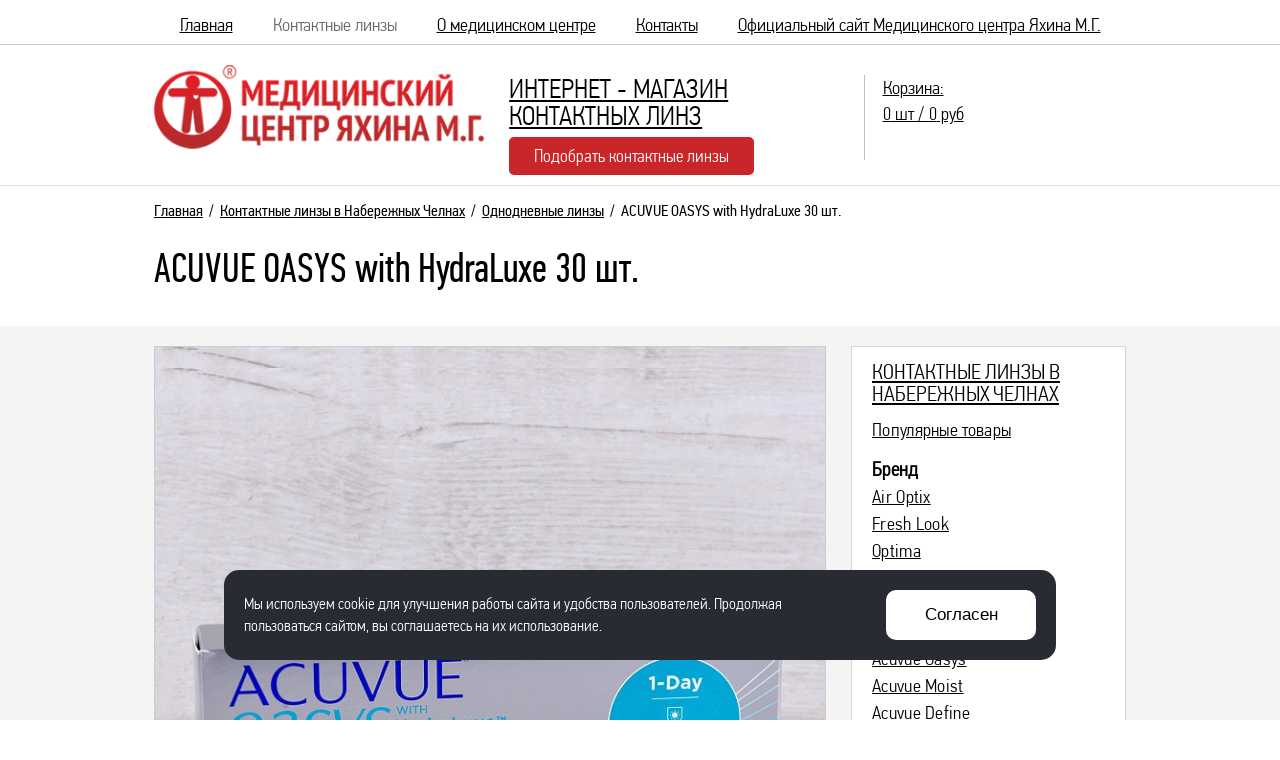

--- FILE ---
content_type: text/html; charset=UTF-8
request_url: https://www.yahin-linzy.ru/catalog/43/tovar/88/
body_size: 5784
content:
<!DOCTYPE HTML><html lang="ru"><head><title>ACUVUE OASYS with HydraLuxe 30 шт. | </title><meta name="viewport" content="initial-scale=1.0, width=device-width"><link rel="stylesheet" href="/option/css/style_site.css?rand=977619" type="text/css"><link href="/option/css/style_css.php?site__style&site__dop_style&site__basic&site2__style2&rand=78165" rel="stylesheet" type="text/css"><link rel="stylesheet" href="/option/css/style_media.css?rand=996239" type="text/css"><link rel="stylesheet" href="/option/css/style_adaptiv.css?rand=909976" type="text/css"><script type="text/javascript" src="/option/js/jquery-2.2.0.min.js"></script><script type="text/javascript" src="/option/js/jquery.easing.1.3.js"></script><link rel='stylesheet' href='/option/js/css3_animate/animate.css'><link rel="stylesheet" href="/themes/css/style.css?rand=804086" type="text/css"><link rel="stylesheet" href="/themes/css/style_media.css?rand=444921" type="text/css"><script type="text/javascript" src="/themes/js/script.js?rand=249555"></script><link rel="stylesheet" href="/option/js/dialogred/style.css?rand=404893" type="text/css"><link rel="stylesheet" href="/option/js/dialogred/style_media.css?rand=837534" type="text/css"><script src="/option/js/dialogred/script.js?rand=636237" type="text/javascript"></script><script src="/option/js/jquery.matchheight-min.js" type="text/javascript"></script><script type="text/javascript" src="/option/js/script.js?rand=952481"></script><link rel='stylesheet' href='/option/js/toupmove/style.css'><script type="text/javascript" src="/option/js/toupmove/script.js"></script><script type="text/javascript" src="/option/js/serialize_to_json/dist/jquery.serializeToJSON.mim.js"></script><meta name="format-detection" content="telephone=no"><meta name="SKYPE_TOOLBAR" content="SKYPE_TOOLBAR_PARSER_COMPATIBLE" /><script type="text/javascript" src="/option/adaptivetoggle/script.js"></script><link rel="stylesheet" href="/option/adaptivetoggle/style.css"><link rel="stylesheet" href="/modul/catalog/plugin/search/usr/style.css" type="text/css"><link rel="stylesheet" href="/modul/catalog/option/style.css?rand=506865" type="text/css"><link rel="stylesheet" href="/modul/catalog/option/style_media.css?rand=119991" type="text/css"><script type="text/javascript" src="/modul/catalog/option/js/script.js?rand=981015"></script><script type="text/javascript" src="/modul/catalog/plugin/autocomplete/script.js?rand=783741"></script><link rel="stylesheet" href="/modul/catalog/plugin/autocomplete/style.css?rand=408217" type="text/css"><link rel="stylesheet" href="/modul/catalog/plugin/basket/style.css?rand=202840" type="text/css"><link rel="stylesheet" href="/modul/catalog/plugin/basket/style_media.css?rand=392368" type="text/css"><script type="text/javascript" src="/modul/catalog/plugin/basket/script.js?rand=617383"></script><script type='text/javascript' src='/modul/catalog/plugin/oneclick/script.js?rand=781940'></script><link rel="stylesheet" href="/modul/news/option/style.css?rand=364945" type="text/css"><link rel="stylesheet" href="/modul/news/option/style_media.css?rand=131581" type="text/css"><link rel="stylesheet" href="/plugin/obsuditinclude/style.css?rand=938791" type="text/css"><link rel="stylesheet" href="/plugin/obsuditinclude/style_media.css?rand=949812" type="text/css"><script type="text/javascript" src="/plugin/obsuditinclude/script.js?rand=702194"></script><link rel="stylesheet" href="/option/js/swiper/dist/css/swiper.min.css" type="text/css"><link rel="stylesheet" href="/option/js/swiper/custom/style.css?rand=874938" type="text/css"><script type="text/javascript" src="/option/js/swiper/dist/js/swiper.min.js"></script><link rel="stylesheet" href="/option/js/prettyphoto2/css/prettyPhoto.css" type="text/css" media="screen" title="prettyPhoto main stylesheet" charset="utf-8" /><script src="/option/js/prettyphoto2/js/jquery.prettyPhoto.js" type="text/javascript" charset="utf-8"></script><script src="/option/js/prettyphoto2/js/init.js" type="text/javascript" charset="utf-8"></script><script type="text/javascript" src="/option/js/fancybox/lib/jquery.mousewheel-3.0.6.pack.js"></script><script type="text/javascript" src="/option/js/fancybox/source/jquery.fancybox.js?v=2.1.5"></script><link rel="stylesheet" type="text/css" href="/option/js/fancybox/source/jquery.fancybox.css?v=2.1.5" media="screen"><link rel="stylesheet" type="text/css" href="/option/js/fancybox/custom/style.css?rand=944640" media="screen"><script type="text/javascript" src="/option/js/fancybox/init.js"></script><meta content="text/html; charset=UTF-8" http-equiv="Content-Type"><link rel="SHORTCUT ICON" href="/favicon.ico"></head><body data-page="default" data-theme="2b"><div class="cmsl_wrapper0"><div class="headerfixed fixed">
    <div class="headerfixed_inner">
        <div class="cmsl_wrapper1">
            <div class="header1">
                <div class="menu_header">
                    <ul><li class="  " data-key="index"><a href="/" >Главная</a></li><li class=" active" data-key="catalog"><a href="/catalog/" >Контактные линзы</a></li><li class="  " data-key="about"><a href="/rus/about/" >О медицинском центре</a></li><li class="  " data-key="kontakti"><a href="/rus/kontakti/" >Контакты</a></li><li class="  " data-key="off"><a href="https://www.yakhin.ru/" >Официальный сайт Медицинского центра Яхина М.Г.</a></li></ul>                </div>
            </div>
        </div>

        <div class="header1_under_line">&nbsp;</div>

        <div class="cmsl_wrapper1">
            <div class="header2 cmsl_clearfix1">
                <div class="header2_logo">
                    <a href="/"><img src="/file/i_pic/logo1.png" alt=""></a>
                </div>
                <div class="header2_box2">
                    <div class="header2_title">
                        <a href="/catalog/1/"><span>Интернет - магазин</span> контактных линз</a>                    </div>
                    <div class="header2_feedonline">
                        <a href="#" class="obsuditinclude_dialog obsuditinclude_button_dialog1">Подобрать контактные линзы</a>                    </div>
                </div>
                <div class="header2_basket">
                    <a href="/catalog/basket/">
                        <div class="header2_basket_title">
                            Корзина:
                        </div>
                        <span class="catalog__basket_dateget_kolvo"></span> шт / <span class="catalog__basket_dateget_summa_tovar"></span> руб
                    </a>                </div>
            </div>
        </div>

        <div class="menu_adaptive">
            <ul>
                <li>&nbsp;</li>
                <li>&nbsp;</li>
                <li>&nbsp;</li>
            </ul>
        </div>
    </div>
</div>

<noindex>
<div class="menu_header_adaptive">
    <ul><li class="  " data-key="index"><a href="/" >Главная</a></li><li class=" active" data-key="catalog"><a href="/catalog/" >Контактные линзы</a></li><li class="  " data-key="about"><a href="/rus/about/" >О медицинском центре</a></li><li class="  " data-key="kontakti"><a href="/rus/kontakti/" >Контакты</a></li><li class="  " data-key="off"><a href="https://www.yakhin.ru/" >Официальный сайт Медицинского центра Яхина М.Г.</a></li></ul></div>
</noindex>
<div class="cmsl_theme2b">
    <div class="cmsl_wrapper1">
        <div class="bread_crumb"><a href="/">Главная</a> &nbsp;/&nbsp; <a href='/catalog/1/'>Контактные линзы в Набережных Челнах</a> &nbsp;/&nbsp; <a href='/catalog/4/'>Однодневные линзы</a> &nbsp;/&nbsp; ACUVUE OASYS with HydraLuxe 30 шт.</div>
        <div class="cmsl_razdsite"><h1>ACUVUE OASYS with HydraLuxe 30 шт.</h1></div>    </div>

    <div class="cmsl_theme2b_content_wrap">
        <div class="cmsl_wrapper1">
            <div class="cmsl_theme2b_content cmsl_clearfix1">
                <div class="cmsl_theme2b_content_col2">
                    
                    <div class="catalog__catderevo_wrap"><div class="catalog__catderevo_wrap_contractor">
                <div class="catalog__catderevo_wrap_contractor_cont cmsl_clearfix1">
                    <div class="catalog__catderevo_wrap_contractor_cont_box1">
                        <div class="catalog__catderevo_wrap_contractor_pip">
                            <ul>
                                <li></li>
                                <li></li>
                                <li></li>
                            </ul>
                        </div>
                    </div>
                    <div class="catalog__catderevo_wrap_contractor_cont_box2">
                        <div class="catalog__catderevo_wrap_contractor_title">
                            Контактные линзы
                        </div>
                    </div>
                </div>
            </div><div class="catalog__catderevo_wrap_content"><div class="catalog__catderevo">
                    <ul class="catalog__catderevo_ulfirst"><li ><a href="/catalog/1/" class="catalog__catderevo_ulfirst_name">Контактные линзы в Набережных Челнах</a><ul><li >
                                        <a href="/catalog/1/?take=hit">Популярные товары</a>
                                    </li></ul><ul><div class="catalog__catderevo_title">
                                            Бренд
                                        </div><li >
                                                <a href="/catalog/1/?take=filter&charact=6&charact_data=24">Air Optix</a>
                                            </li><li >
                                                <a href="/catalog/1/?take=filter&charact=6&charact_data=25">Fresh Look</a>
                                            </li><li >
                                                <a href="/catalog/1/?take=filter&charact=6&charact_data=27">Optima</a>
                                            </li><li >
                                                <a href="/catalog/1/?take=filter&charact=6&charact_data=28">Pure Vision</a>
                                            </li><li >
                                                <a href="/catalog/1/?take=filter&charact=6&charact_data=29">Biotrue</a>
                                            </li><li >
                                                <a href="/catalog/1/?take=filter&charact=6&charact_data=150">Dailies Total 1</a>
                                            </li><li >
                                                <a href="/catalog/1/?take=filter&charact=6&charact_data=177">Acuvue Oasys</a>
                                            </li><li >
                                                <a href="/catalog/1/?take=filter&charact=6&charact_data=178">Acuvue Moist</a>
                                            </li><li >
                                                <a href="/catalog/1/?take=filter&charact=6&charact_data=179">Acuvue Define</a>
                                            </li><li >
                                                <a href="/catalog/1/?take=filter&charact=6&charact_data=180">Acuvue TryEye</a>
                                            </li><li >
                                                <a href="/catalog/1/?take=filter&charact=6&charact_data=184">Proclear</a>
                                            </li><li >
                                                <a href="/catalog/1/?take=filter&charact=6&charact_data=186">Biomedics</a>
                                            </li><li >
                                                <a href="/catalog/1/?take=filter&charact=6&charact_data=187">Biofinity</a>
                                            </li><li >
                                                <a href="/catalog/1/?take=filter&charact=6&charact_data=188">Avaira</a>
                                            </li><li >
                                                <a href="/catalog/1/?take=filter&charact=6&charact_data=190">Amore</a>
                                            </li><li >
                                                <a href="/catalog/1/?take=filter&charact=6&charact_data=191">Soflens</a>
                                            </li><li >
                                                <a href="/catalog/1/?take=filter&charact=6&charact_data=195">Clariti</a>
                                            </li><li >
                                                <a href="/catalog/1/?take=filter&charact=6&charact_data=238">Miru 1 Day Menicon</a>
                                            </li></ul><ul><div class="catalog__catderevo_title">
                                            Производитель
                                        </div><li >
                                                <a href="/catalog/1/?take=filter&charact=7&charact_data=31">Johnson & Johnson</a>
                                            </li><li >
                                                <a href="/catalog/1/?take=filter&charact=7&charact_data=32">Bausch & Lomb</a>
                                            </li><li >
                                                <a href="/catalog/1/?take=filter&charact=7&charact_data=145">Alcon</a>
                                            </li><li >
                                                <a href="/catalog/1/?take=filter&charact=7&charact_data=183">Sauflon</a>
                                            </li><li >
                                                <a href="/catalog/1/?take=filter&charact=7&charact_data=185">CooperVision</a>
                                            </li><li >
                                                <a href="/catalog/1/?take=filter&charact=7&charact_data=189">Mark Ennovy</a>
                                            </li><li >
                                                <a href="/catalog/1/?take=filter&charact=7&charact_data=192">Avizor</a>
                                            </li><li >
                                                <a href="/catalog/1/?take=filter&charact=7&charact_data=194">Omisan</a>
                                            </li><li >
                                                <a href="/catalog/1/?take=filter&charact=7&charact_data=237">Soleko S.P.A. (Италия) </a>
                                            </li></ul><ul><div class="catalog__catderevo_title">
                                            Тип
                                        </div><li class="act">
                                                    <a href="/catalog/4/">Однодневные линзы</a>
                                                </li><li >
                                                    <a href="/catalog/11/">Линзы плановой замены</a>
                                                </li><li >
                                                    <a href="/catalog/12/">Цветные линзы</a>
                                                </li><li >
                                                    <a href="/catalog/13/">Астигматические / мультифокальные линзы</a>
                                                </li></ul></li><li ><a href="/catalog/2/" class="catalog__catderevo_ulfirst_name">Средства ухода</a><ul><li >
                                                    <a href="/catalog/5/">Растворы для линз</a>
                                                </li><li >
                                                    <a href="/catalog/6/">Капли</a>
                                                </li></ul></li><li ><a href="/catalog/3/" class="catalog__catderevo_ulfirst_name">Аксессуары</a><ul><li >
                                                    <a href="/catalog/8/">Пинцеты</a>
                                                </li><li >
                                                    <a href="/catalog/9/">Контейнеры</a>
                                                </li><li >
                                                    <a href="/catalog/10/">Дорожные наборы</a>
                                                </li></ul></li></ul>
                </div></div></div>
                                    </div>
                <div class="cmsl_theme2b_content_col1">
                    <div class="cmsl_content cmsl_osntext">
            <div class="catalog__tovar_view1_action"><div class="catalog__tovar_view1_action_header cmsl_clearfix3"><div class="catalog__tovar_view1_action_header_col1"><div class="photo_pane">
							<img src="/file/catalog/pic/thumb1/68fbd69d9199f49ddc59c2d64051085c.jpg" alt="ACUVUE OASYS with HydraLuxe 30 шт.">
						</div></div>
				<div class="catalog__tovar_view1_action_header_col2"><div class="catalog__basket_formtovar_linz_param" data-tovar="88">
			<form>
				<div class="param_cont"><div class="param_title">
						<label>
							<input type="checkbox" name="different" value="1">&nbsp; Разные параметры глаз
						</label>
					</div><div class="param_lists"><table>
                            <tbody><tr>
                                        <td class="td_title">
                                            Сила (D)
                                        </td>
                                        <td class="td_i0_data">
                                            <select name="data.0.d"><option value="">&mdash;</option><option value="82">-6.00</option><option value="81">-5.75</option><option value="80">-5.50</option><option value="79">-5.25</option><option value="78">-5.00</option><option value="77">-4.75</option><option value="76">-4.50</option><option value="75">-4.25</option><option value="74">-4.00</option><option value="73">-3.75</option><option value="72">-3.50</option><option value="71">-3.25</option><option value="70">-3.00</option><option value="69">-2.75</option><option value="68">-2.50</option><option value="67">-2.25</option><option value="66">-2.00</option><option value="65">-1.75</option><option value="64">-1.50</option></select>
                                        </td>
                                        <td class="td_i1_data">
                                            <select name="data.1.d"><option value="">&mdash;</option><option value="82">-6.00</option><option value="81">-5.75</option><option value="80">-5.50</option><option value="79">-5.25</option><option value="78">-5.00</option><option value="77">-4.75</option><option value="76">-4.50</option><option value="75">-4.25</option><option value="74">-4.00</option><option value="73">-3.75</option><option value="72">-3.50</option><option value="71">-3.25</option><option value="70">-3.00</option><option value="69">-2.75</option><option value="68">-2.50</option><option value="67">-2.25</option><option value="66">-2.00</option><option value="65">-1.75</option><option value="64">-1.50</option></select>
                                        </td>
                                    </tr><tr>
                                        <td class="td_title">
                                            Кривизна (BC)
                                        </td>
                                        <td class="td_i0_data">
                                            <select name="data.0.bc"><option value="">&mdash;</option><option value="117">8,5 </option><option value="115">9,0</option></select>
                                        </td>
                                        <td class="td_i1_data">
                                            <select name="data.1.bc"><option value="">&mdash;</option><option value="117">8,5 </option><option value="115">9,0</option></select>
                                        </td>
                                    </tr><tr>
                                        <td class="td_title">
                                            Количество упаковок
                                        </td>
                                        <td class="td_i0_data">
                                            <select name="data.0.kolvo"><option value="1">1</option><option value="2">2</option><option value="3">3</option><option value="4">4</option><option value="5">5</option><option value="6">6</option><option value="7">7</option><option value="8">8</option><option value="9">9</option><option value="10">10</option><option value="11">11</option><option value="12">12</option></select>
                                        </td>
                                        <td class="td_i1_data">
                                            <select name="data.1.kolvo"><option value="1">1</option><option value="2">2</option><option value="3">3</option><option value="4">4</option><option value="5">5</option><option value="6">6</option><option value="7">7</option><option value="8">8</option><option value="9">9</option><option value="10">10</option><option value="11">11</option><option value="12">12</option></select>
                                        </td>
                                    </tr></tbody>
                        </table></div></div>
			</form>
		</div><div class="cena_pane">
						<div class="cena_pane_title">
							Цена за упаковку:
						</div>
						<div class="cena_pane_cont">
							<div class="cena_pane_now">2 850 руб.</div></div>
					</div><div class="cena_pane2">
						Цена за штуку: 95 руб
					</div><div class="formtovar_pane"><div class="catalog__basket_formtovar_linz" data-tovar_id="88" data-category_id="43">
			<div class="add">
				<button type="button">Заказать</button>
			</div>
			<div class="result"><div class="result_ok">
					<a href="/catalog/basket/">В корзине!</a>
				</div>
				<div class="result_oform">
					<a href="/catalog/basket/">Оформить заказ &raquo;</a>
				</div></div>
		</div></div></div></div><div class="catalog__tovar_view1_action_cont2 cmsl_clearfix3"><div class="catalog__tovar_view1_action_cont2_box1"><div class="catalog__charact"><div class="catalog__charact_razdel"><div class="catalog__charact_list"><div class="tr"><div class="td">
                                                        Количество в упаковке
                                                    </div>
                                                    <div class="td">
                                                        30 шт.
                                                    </div></div><div class="tr"><div class="td">
                                                        Тип
                                                    </div>
                                                    <div class="td">
                                                        Дневной; однодневная контактная линза
                                                    </div></div><div class="tr"><div class="td">
                                                        Бренд
                                                    </div>
                                                    <div class="td">
                                                        Acuvue Oasys
                                                    </div></div><div class="tr"><div class="td">
                                                        Производитель
                                                    </div>
                                                    <div class="td">
                                                        Johnson & Johnson
                                                    </div></div><div class="tr"><div class="td">
                                                        Материал
                                                    </div>
                                                    <div class="td">
                                                        сенофилкон A /силикон-гидрогель
                                                    </div></div><div class="tr"><div class="td">
                                                        Влагосодержание 
                                                    </div>
                                                    <div class="td">
                                                        38
                                                    </div></div><div class="tr"><div class="td">
                                                        Кислородопроницаемость 
                                                    </div>
                                                    <div class="td">
                                                        121
                                                    </div></div><div class="tr"><div class="td">
                                                        Наличие асферической поверхности 
                                                    </div>
                                                    <div class="td">
                                                        Нет
                                                    </div></div><div class="tr"><div class="td">
                                                        Наличие УФ фильтра
                                                    </div>
                                                    <div class="td">
                                                        Да 
                                                    </div></div></div></div></div></div><div class="catalog__tovar_view1_action_cont2_box2"></div></div><div class="catalog__tovar_view1_action_footer"><div class="line">&nbsp;</div><div class="catalog__together"><div class="catalog__together_title">
						Сопутствующие товары
					</div><div class="catalog__together_cont"><div class="catalog__tovar_list1 template_view_2 cmsl_clearfix3"><div class="block" id="tovar_list_127"><div class="catalog__tovar_list1_block_inner"><div class="catalog__tovar_list1_hover">
                                <div class="catalog__tovar_list1_hover_line"></div>
                                <div class="catalog__tovar_list1_hover_line"></div>
                                <div class="catalog__tovar_list1_hover_line"></div>
                                <div class="catalog__tovar_list1_hover_line"></div>
                            </div><div class="block_cont"><a href="/catalog/5/tovar/127/" class="block_photo" style="background-image:url(/file/catalog/pic/thumb4/2092d04d20a78aa07ff9cd0f25bf69b0.jpg);"></a><div class="block_name">
                                    <a href="/catalog/5/tovar/127/">Hy-Care 360 ml +120.0</a>
                                </div><div class="block_hr"></div><div class="block_price cmsl_clearfix1">
                                    <div class="block_price_cena"><div class="block_cena_pane">
                                            <div class="block_cena_pane_now">460 руб.</div></div></div>
                                    <div class="block_price_basket">
                                        <a href="/catalog/5/tovar/127/">В корзину</a>
                                    </div>
                                </div></div>
                        </div>
					</div><div class="block" id="tovar_list_148"><div class="catalog__tovar_list1_block_inner"><div class="catalog__tovar_list1_hover">
                                <div class="catalog__tovar_list1_hover_line"></div>
                                <div class="catalog__tovar_list1_hover_line"></div>
                                <div class="catalog__tovar_list1_hover_line"></div>
                                <div class="catalog__tovar_list1_hover_line"></div>
                            </div><div class="block_cont"><a href="/catalog/9/tovar/148/" class="block_photo" style="background-image:url(/file/catalog/pic/thumb4/04c08535d835a00b9e1044582f2f5607.jpg);"></a><div class="block_name">
                                    <a href="/catalog/9/tovar/148/"> Контейнер для контактных линз</a>
                                </div><div class="block_hr"></div><div class="block_price cmsl_clearfix1">
                                    <div class="block_price_cena"><div class="block_cena_pane">
                                            <div class="block_cena_pane_now">50 руб.</div></div></div>
                                    <div class="block_price_basket">
                                        <a href="/catalog/9/tovar/148/">В корзину</a>
                                    </div>
                                </div></div>
                        </div>
					</div><div class="block" id="tovar_list_167"><div class="catalog__tovar_list1_block_inner"><div class="catalog__tovar_list1_hover">
                                <div class="catalog__tovar_list1_hover_line"></div>
                                <div class="catalog__tovar_list1_hover_line"></div>
                                <div class="catalog__tovar_list1_hover_line"></div>
                                <div class="catalog__tovar_list1_hover_line"></div>
                            </div><div class="block_cont"><a href="/catalog/5/tovar/167/" class="block_photo" style="background-image:url();"></a><div class="block_name">
                                    <a href="/catalog/5/tovar/167/">Раствор для линз All in one light  360.0 мл</a>
                                </div><div class="block_hr"></div><div class="block_price cmsl_clearfix1">
                                    <div class="block_price_cena"><div class="block_cena_pane">
                                            <div class="block_cena_pane_now">500 руб.</div></div></div>
                                    <div class="block_price_basket">
                                        <a href="/catalog/5/tovar/167/">В корзину</a>
                                    </div>
                                </div></div>
                        </div>
					</div><div class="block" id="tovar_list_164"><div class="catalog__tovar_list1_block_inner"><div class="catalog__tovar_list1_hover">
                                <div class="catalog__tovar_list1_hover_line"></div>
                                <div class="catalog__tovar_list1_hover_line"></div>
                                <div class="catalog__tovar_list1_hover_line"></div>
                                <div class="catalog__tovar_list1_hover_line"></div>
                            </div><div class="block_cont"><a href="/catalog/5/tovar/164/" class="block_photo" style="background-image:url(/file/catalog/pic/thumb4/36e00a9587800f80dc9daa89fd49331c.jpg);"></a><div class="block_name">
                                    <a href="/catalog/5/tovar/164/">ACUVUE® REVITALENS 300 мл</a>
                                </div><div class="block_hr"></div><div class="block_price cmsl_clearfix1">
                                    <div class="block_price_cena"><div class="block_cena_pane">
                                            <div class="block_cena_pane_now">690 руб.</div></div></div>
                                    <div class="block_price_basket">
                                        <a href="/catalog/5/tovar/164/">В корзину</a>
                                    </div>
                                </div></div>
                        </div>
					</div></div></div>
				</div></div></div>
            <div style="width:100%;height:1px;"></div>
        </div>                </div>
            </div>
        </div>
    </div>
</div>

<div class="footer_wrap">
    <div class="footer_nav">
        <div class="menu_footer">
            <ul><li class="  " data-key="index"><a href="/" >Главная</a></li><li class=" active" data-key="catalog"><a href="/catalog/" >Контактные линзы</a></li><li class="  " data-key="about"><a href="/rus/about/" >О медицинском центре</a></li><li class="  " data-key="kontakti"><a href="/rus/kontakti/" >Контакты</a></li><li class="  " data-key="off"><a href="https://www.yakhin.ru/" >Официальный сайт Медицинского центра Яхина М.Г.</a></li></ul>        </div>
    </div>

    <div class="footer1">
        <div class="cmsl_wrapper1">
            <div class="footer1_cont cmsl_clearfix1">
                <div class="footer1_cont_box1">
                    <div class="footer_counter">
                        
<!-- Yandex.Metrika informer --> <a href="https://metrika.yandex.ru/stat/?id=45846099&amp;from=informer" target="_blank" rel="nofollow"><img src="https://informer.yandex.ru/informer/45846099/3_0_656462FF_454442FF_1_pageviews" style="width:88px; height:31px; border:0;" alt="Яндекс.Метрика" title="Яндекс.Метрика: данные за сегодня (просмотры, визиты и уникальные посетители)" class="ym-advanced-informer" data-cid="45846099" data-lang="ru" /></a> <!-- /Yandex.Metrika informer --> <!-- Yandex.Metrika counter --> <script type="text/javascript" > (function(m,e,t,r,i,k,a){m[i]=m[i]||function(){(m[i].a=m[i].a||[]).push(arguments)}; m[i].l=1*new Date();k=e.createElement(t),a=e.getElementsByTagName(t)[0],k.async=1,k.src=r,a.parentNode.insertBefore(k,a)}) (window, document, "script", "https://mc.yandex.ru/metrika/tag.js", "ym"); ym(45846099, "init", { clickmap:true, trackLinks:true, accurateTrackBounce:true, webvisor:true }); </script> <noscript><div><img src="https://mc.yandex.ru/watch/45846099" style="position:absolute; left:-9999px;" alt="" /></div></noscript> <!-- /Yandex.Metrika counter -->

                    </div>
                </div>
                <div class="footer1_cont_box2">
                    <div class="footer1_rules">
                        						 <p>Получены письменные согласия сотрудников на размещение их персональных данных, включая фотографии, на официальных ресурсах. Использование этих материалов третьими лицами ограничено. </br></p>

  <a href="/rus/personalnie-dannie/">Согласие на обработку персональных данных</a></br>
    <a href="/rus/politika-konfidencialnosti/"> Политика конфиденциальности в отношении обработки персональных данных</a>                    </div>
                </div>
                <div class="footer1_cont_box3">
                    <div class="leli_pane">
                        <div class="leli_pane_box1">
                            <div>
                                <a href="https://www.leli.ru/" target="_blank">Создание сайта</a>
                            </div>
                            <div>
                                <a href="https://www.leli.ru/" target="_blank">Интернет-студия LELI</a>
                            </div>
                        </div>
                        <div class="leli_pane_box2">
                            <a href="https://www.leli.ru/" target="_blank"><img src="https://www.leli.ru/i/leli_ru.jpg" alt="Интернет студия LELI, разработка сайтов, раскрутка сайтов, создание сайтов"></a>
                        </div>
                    </div>
                </div>
            </div>
        </div>
    </div>
</div>

</div>
</body>
</html>





<div class="cmsl_warning_cookie cmsl_warning_cookie2"><div class="cmsl_warning_cookie2_inner" style="background-color: #282c32; color: #fff;"><div class="cmsl_warning_cookie2_text">Мы используем cookie для улучшения работы сайта и удобства пользователей. Продолжая пользоваться сайтом, вы соглашаетесь на их использование.</div><div class="cmsl_warning_cookie2_button"><button class="cmsl_warning_cookie_accept" style="background-color: #fff; color: #000;">Согласен</button></div></div></div>

--- FILE ---
content_type: text/html; charset=UTF-8
request_url: https://www.yahin-linzy.ru/modul/catalog/plugin/basket/ajax.php?task=basket_dataget
body_size: -93
content:
0|0|0|

--- FILE ---
content_type: text/css
request_url: https://www.yahin-linzy.ru/option/css/style_site.css?rand=977619
body_size: 1369
content:
@import url("/i/fonts/style.css");

/*
text-size-adjust: none;
-webkit-text-size-adjust:none;
-moz-text-size-adjust:none;
-ms-text-size-adjust:none;
*/


html,body{
	max-height:999999px;
    height:100%;
    margin:0;
    padding:0;

    -webkit-font-smoothing: antialiased;
    -webkit-text-size-adjust: none;
}
body{
	overflow-y:scroll;
}

*,*:after,*:before{
	-webkit-box-sizing:border-box;
	-moz-box-sizing:border-box;
	box-sizing:border-box;
}

*{outline:0px;}
img{border:0px;}

/*
*{outline:0px;}
*:not(p){margin:0;}
*:not(td):not(button){
    padding:0;
}
img{border:0px;}
*/

/*
*:not(p):not(img):not(ul):not(ol):not(li){margin:0;}
*:not(td):not(button):not(ul):not(ol):not(li){
    padding:0;
}
*/

/*
.cmsl_osntext ul,.cmsl_osntext ol{margin: 0;padding-left:17px;}
.cmsl_osntext ul li{list-style-type:disc;}
.cmsl_osntext ol{padding-left:40px;}
*/

article,aside,details,figcaption,figure,footer,header,hgroup,menu,nav,section,time{
	display:block;
}

textarea,input{
	font-family:inherit;
	font-size:inherit;
}

/*for FF*/
/*
a:focus,a:active,
*/
button::-moz-focus-inner,
input[type="reset"]::-moz-focus-inner,
input[type="button"]::-moz-focus-inner,
input[type="submit"]::-moz-focus-inner,
select::-moz-focus-inner,
input[type="file"] > input[type="button"]::-moz-focus-inner{
	border:0;
	outline:0;
}

.cmsl_clearfix1:after{
	content:'';
	display:block;
	clear:both;
}

.cmsl_clearfix2:before,
.cmsl_clearfix2:after{
    display:table;
    content:'';
}
.cmsl_clearfix2:after{
    clear:both;
}

.cmsl_clearfix3{
	display:table;
	width:100%;
}
.cmsl_clearfix3:after{
	content:'. .';
	display:block;
	word-spacing:9999px;
	height:0;
	overflow:hidden;
}

.cmsl_clearfix4{
    zoom:1;
    display:block;
}
.cmsl_clearfix4:after{
    content:".";
    display:block;
    height:0;
    clear:both;
    visibility:hidden;
}

.clear{
	clear:both;
}

.cmsl_content{
	min-height:200px;
}

.posmo{
	display:none;
}
a.posmo_link{
	text-decoration:none !important;
	border-bottom:1px dashed;
	padding-bottom:1px;
	margin-bottom:5px;
}
a.posmo_link:hover{
	text-decoration:none !important;
	border-bottom:1px dashed;
}

.cmsl_wrapper0{
    max-width:1920px;
    margin:0 auto;
}
.cmsl_wrapper1{
    max-width:1280px;
    margin:0 auto;
}
.cmsl_wrapper2{
    max-width:990px;
    margin:0 auto;
}



/*
.cmsl_theme2_content{
    display:table;
    width:100%;
}
.cmsl_theme2_content_col1{
    display:table-cell;
    vertical-align:top;
}
.cmsl_theme2_content_col1_inner{
}
.cmsl_theme2_content_col2{
	display:table-cell;
	vertical-align:top;
	width:380px;
    padding-left:25px;
}
.cmsl_theme2_content_col2_inner{
    width:350px;
}
*/

.cmsl_theme2 .center1{
    /*
    background-color:#fff;
    */
}
.cmsl_theme2_content_col1{
    margin-right:300px;
}
.cmsl_theme2_content_col2{
    float:right;
    width:300px;
    padding-left:25px;
}

.cmsl_theme2b_content_wrap{
    background:#f4f4f4;
    padding:20px 0 20px 0;
}
.cmsl_theme2b_content_col1{
    margin-right:300px;
}
.cmsl_theme2b_content_col2{
    float:right;
    width:300px;
    padding-left:25px;
}


/*
.cmsl_theme3_col1{
	width:250px;
	float:left;
}
.cmsl_theme3_col2{
	margin-left:270px;
	overflow:hidden;
}
*/

.cmsl_theme3_content{
	margin-top:25px;
	display:table;
	width:100%;
}
.cmsl_theme3_content_col1{
	display:table-cell;
	vertical-align:top;
	width:280px;
    padding-right:30px;
}
.cmsl_theme3_content_col1_inner{
	width:inherit;
}
.cmsl_theme3_content_col2{
	display:table-cell;
	vertical-align:top;
}

.footer_leli{
    color:#000;
    font-size:11px;
    line-height:1.2;
	position:relative;
}
.footer_leli .block_leli1{
    display:inline-block;
    vertical-align:top;
    line-height:1;
	padding:3px;
	text-align:right;
}
.footer_leli .block_leli2{
    display:inline-block;
    vertical-align:top;
    width:30px;
	height:30px;
    text-align:left;
    padding-top:3px;
}
.footer_leli a{
    color:#000;
    font-size:12px;
    line-height:1.3;
    text-decoration:none;
}
.footer_leli a:hover{
    color:#5d5856;
}
.footer_leli .leli img{
    padding:0;
    margin:0;
    vertical-align:top;
}




.leli_derevotop{
    background:#e9e9e9;
    padding:4px 14px;
}
.leli_derevotop *{
    /*
    font-family: "PFDinTextCondProRegular",tahoma;
    */
}
.leli_derevotop ul,
.leli_derevotop ul li{
    list-style-type:none;
    list-style-image:none;
    margin:0;
    padding:0;
}
.leli_derevotop >ul>li{
    padding:8px 0;
    border-top:1px #E2E0E0 solid;
}
.leli_derevotop >ul>li:first-child{
    border:0;
}
.leli_derevotop >ul>li a{
    display:block;
    font-size:16px;
    line-height:1.3;
    color:#000;
}
.leli_derevotop >ul>li>ul{
    margin-left:20px;
}
.leli_derevotop >ul>li>ul>li{
    padding:5px 0;
    border-top:1px #E2E0E0 solid;
}
.leli_derevotop >ul>li>ul>li:first-child{
    border:0;
}
.leli_derevotop >ul>li>ul>li:last-child{
    padding:0;
}
.leli_derevotop >ul>li>ul>li a{
    font-size:13px;
    line-height:15px;
    color:#000;
}
.leli_derevotop li.act > a{
    color:#06579F;
    font-weight:bold;
}

--- FILE ---
content_type: text/css
request_url: https://www.yahin-linzy.ru/option/css/style_media.css?rand=996239
body_size: 298
content:
@media (max-width: 1280px){
}

@media only screen and (max-width: 990px){
    .cmsl_wrapper1{
        padding:0 10px;
    }

    .cmsl_theme2_content{
        display:block;
    }
	.cmsl_theme2_content_col1{
        display:block;
        width:100%;
        padding:0;
        margin:0;
        margin-top:25px;
	}
	.cmsl_theme2_content_col2{
	    padding:0;
	    /*
	    border-top:2px #ccc solid;
	    padding-top:30px;
        margin-top:70px;
	    */
        display:block;
	    width:100%;
	    float:none;
    }
    
    
    .cmsl_theme2b_content{
        display:block;
    }
	.cmsl_theme2b_content_col1{
        display:block;
        width:100%;
        padding:0;
        margin:0;
        margin-top:25px;
	}
	.cmsl_theme2b_content_col2{
	    padding:0;
	    /*
	    border-top:2px #ccc solid;
	    padding-top:30px;
        margin-top:70px;
	    */
        display:block;
	    width:100%;
	    float:none;
    }
}

@media (max-width: 768px){
    /*
    .bread_crumb{
        font-size:14px;
    }
    */

    .cmsl_razdsite{
        /*display:none;*/
        margin-bottom:30px;
    }
    .cmsl_razdsite h1{
        font-size:1.8rem;
    }
    .bread_crumb{
        /*margin-bottom:25px;*/
    }

    .cmsl_wrapper2{
        padding:0 10px;
    }
}

@media (max-width: 480px){
    html,body{
        font-size:15px;
        line-height:1.5;
    }
}

--- FILE ---
content_type: text/css
request_url: https://www.yahin-linzy.ru/option/css/style_adaptiv.css?rand=909976
body_size: 295
content:
.cmsl_adaptive__adaptive_just_show{
	display:none !important;
}
@media (max-width: 992px){
    .cmsl_adaptive__adaptive_just_show{
		display:block !important;
	}
	.cmsl_adaptive__adaptive_just_hide{
		display:none !important;
	}
}

.cmsl_adaptive_table1__adaptive_show{
	display:none !important;
}
@media screen and (max-width: 950px){
    .cmsl_adaptive_table1{
        border: 0;
        width:100% !important;
        display: table !important;
    }
    .cmsl_adaptive_table1 tr{
        display: block;
    }
    .cmsl_adaptive_table1 td{
        display: block;
		width:100% !important;
    }
}

@media (max-width: 992px){
    .cmsl_adaptive1 > div{
        display:block !important;
        float:none !important;
        width:100% !important;
    }
    
    .cmsl_adaptive_table-wrap1{
        max-width:100%;
        overflow-y: hidden;
        overflow-x:scroll;
        -ms-overflow-style:-ms-autohiding-scrollbar;
        -webkit-overflow-scrolling:touch;
    }
    .cmsl_adaptive_table-wrap1 table{
        width:100%;
        min-width:650px;
    }
    
    .cmsl_adaptive_table-wrap2,
    .cmsl_adaptive_table-wrap2 *{
        font-size:2.2vw !important;
    }
}

@media (max-width: 768px){
    .cmsl_adaptive_table-wrap2,
    .cmsl_adaptive_table-wrap2 *{
        font-size:2.5vw !important;
    }
}

@media (max-width: 480px){
    .cmsl_adaptive_table-wrap2,
    .cmsl_adaptive_table-wrap2 *{
        font-size:3.3vw !important;
    }
}

--- FILE ---
content_type: text/css
request_url: https://www.yahin-linzy.ru/themes/css/style.css?rand=804086
body_size: 1928
content:
/* personal-links */

button:disabled {
    opacity: 0.5;
    cursor: default;
}

.personal-links {
    display: flex;
    flex-direction: column;
    margin-top: 20px;
}

.personal-links label {
    margin-bottom: 5px;
    text-align: left;
    font-size: 14px;
    user-select: none;
    line-height: 1.4;
}

.personal-links input[type="checkbox"] {
    margin-right: 5px;
    flex: none;
    margin-left: 0;
}

.personal-links a {
    color: #000;
    text-align: left;
}

.personal-links.white label {
    color: #fff;
}

.personal-links.white label a {
    color: #fff;
}

/* personal-links */


/* cookie */

.cmsl_warning_cookie {
    position: fixed;
    bottom: 0;
    left: 0;
    width: 100%;
    z-index: 2000;
    background: rgba(216, 216, 216, 0.85);
}

.cmsl_warning_cookie_inner {
    max-width: 1135px;
    margin: 0 auto;
    padding: 20px 15px 20px 20px;
    min-height: 65px;
}

.cmsl_warning_cookie_section1 {
    display: flex;
    flex-wrap: nowrap;
}

.cmsl_warning_cookie_section1_box1 {
    flex: 1;
}

.cmsl_warning_cookie_section1_box2 {
    margin-left: 30px;
    align-self: center;
}

.cmsl_warning_cookie_tx {
    font-family: regular;
    font-size: 16px;
    line-height: 1.3;
    color: #000;
    padding-top: 5px;
}

.cmsl_warning_cookie_close {
    display: block;
    width: 29px;
    height: 28px;
    background-image: url(/file/i_pic/cmsl/warning_cookie_close.png);
    background-repeat: no-repeat;
    opacity: 0.8;
    cursor: pointer;
}

.cmsl_warning_cookie_close:hover {
    opacity: 1;
}

.cmsl_warning_cookie.cmsl_warning_cookie2 {
    padding: 0 20px;
    position: fixed;
    max-width: 872px;
    width: 100%;
    bottom: 60px;
    left: 50%;
    transform: translateX(-50%);
    z-index: 99999;
    background: none;
}

/* .cmsl_warning_cookie2 {
  padding: 0 20px;
  position: fixed;
  max-width: 872px;
  width: 100%;
  bottom: 60px;
  left: 50%;
  transform: translateX(-50%);
  z-index: 99999;
} */

.cmsl_warning_cookie2_inner {
    display: flex;
    align-items: center;
    width: 100%;
    min-height: 90px;
    height: 100%;
    padding: 20px;
    border-radius: 15px;
    color: #fff;
}

.cmsl_warning_cookie2_text {
    margin-right: 30px;
    font-size: 16px;
}

.cmsl_warning_cookie2_button {
    margin-left: auto;
    flex: none;
}

.cmsl_warning_cookie_accept {
    display: flex;
    align-items: center;
    justify-content: center;
    text-align: center;
    background: #fff;
    border-radius: 10px;
    background-color: rgb(230, 230, 231);
    color: rgb(45, 45, 45);
    font-size: 17px;
    width: 150px;
    height: 50px;
    border: 0;
    transition: 0.2s;
    cursor: pointer;
}

.cmsl_warning_cookie_accept:hover {
    opacity: 0.85;
}

.cmsl_warning_cookie_tx {
    color: inherit !important;
}

@media(max-width: 767px) {
    .cmsl_warning_cookie2 {
        bottom: 20px;
    }

    .cmsl_warning_cookie2_inner {
        flex-direction: column;
    }

    .cmsl_warning_cookie2_text {
        margin-right: 0;
        font-size: 11px;
    }

    .cmsl_warning_cookie2_button {
        margin-left: auto;
        margin-right: auto;
    }

    .cmsl_warning_cookie_accept {
        width: 130px;
        height: 30px;
        font-size: 12px;
        margin-top: 15px;
        margin-left: auto;
        margin-right: auto;
    }

    .cmsl_warning_cookie_tx {
        font-size: 12px !important;
    }

    .cmsl_warning_cookie_section1 {
        flex-direction: column;
    }

    .cmsl_warning_cookie_section1_box2 {
        width: 100% !important;
        margin-left: 0 !important;
    }
}

/* cookie */

.headerfixed.fixed .headerfixed_inner {
    position: fixed;
    top: 0;
    left: 0;
    width: 100%;
    background: #fff;
    z-index: 400;
    padding-bottom: 10px;
    border-bottom: 1px #e2e2e2 solid;
}

.header1 {
    padding: 10px 0 5px;
}

.menu_header {}

.menu_header ul,
.menu_header ul li {
    list-style-type: none;
    list-style-image: none;
    margin: 0;
    padding: 0;
}

.menu_header>ul {
    text-align: center;
}

.menu_header>ul>li {
    display: inline-block;
    vertical-align: top;
    margin: 0 15px 0 15px;
}

.menu_header>ul>li a {
    font-size: 19px;
    line-height: 1;
    display: inline-block;
    padding: 5px;
    text-decoration: underline;
}

.menu_header>ul>li a:hover {
    text-decoration: none;
}

.menu_header>ul>li.active a {
    color: #686868;
    text-decoration: none;
}

.header1_under_line {
    background: #c9c9c9;
    line-height: 1px;
    height: 1px;
}


.header2 {
    margin-top: 30px;
}

.header2_logo {
    float: left;
    width: 35%;
    text-align: right;
    padding-right: 10px;
}

.header2_logo img {
    max-width: 100%;
    height: auto;
    vertical-align: top;
    margin-top: -10px;
}

.header2_box2 {
    float: left;
    width: 38%;
    padding-left: 15px;
    padding-right: 15px;
}

.header2_title {
    font-size: 27px;
    line-height: 1;
    text-transform: uppercase;
}

.header2_feedonline {
    margin-top: 8px;
}

.header2_basket {
    float: left;
    width: 27%;
    border-left: 1px #bfbfbf solid;
    min-height: 85px;
    padding-left: 18px;
    padding-right: 5px;
}

.menu_adaptive {
    display: none;
}

.menu_header_adaptive {
    display: none;
}


.index_header1 {
    margin-top: 35px;
    padding: 0 15px;
}

.index_header1_box1 {
    float: left;
    width: 400px;
}

.index_header1_box2 {
    margin-left: 400px;
    padding-left: 15px;
}

.index_header1_nav_item {
    margin-top: 10px;
    display: block;
    height: 112px;
    font-size: 27px;
    line-height: 1.2;
    color: #fff;
    text-decoration: underline;
    background: #009498;
    border-radius: 7px;
    text-align: center;
    padding: 0 10px;

    -webkit-transition: all 0.2s ease-out 0s;
    -moz-transition: all 0.2s ease-out 0s;
    -ms-transition: all 0.2s ease-out 0s;
    -o-transition: all 0.2s ease-out 0s;
    transition: all 0.2s ease-out 0s;
}

.index_header1_nav_item span {
    display: block;
    position: relative;
    top: 50%;
    -webkit-transform: translateY(-50%);
    -moz-transform: translateY(-50%);
    -ms-transform: translateY(-50%);
    -o-transform: translateY(-50%);
    transform: translateY(-50%);
}

.index_header1_nav_item:nth-child(1) {
    margin: 0;
}

.index_header1_nav_item:nth-child(2) {
    background: #00b2b7;
}

.index_header1_nav_item:nth-child(3) {
    background: #03d4da;
}

.index_header1_nav_item:hover {
    text-decoration: none;
    color: #fff;

    -webkit-box-shadow: inset 0px 0px 135px -1px rgba(0, 0, 0, 0.43);
    -moz-box-shadow: inset 0px 0px 135px -1px rgba(0, 0, 0, 0.43);
    box-shadow: inset 0px 0px 135px -1px rgba(0, 0, 0, 0.43);
}

.index_header1_nav_item:nth-child(1):hover {
    background: #008e92;
}

.index_header1_nav_item:nth-child(2):hover {
    background: #00adb2;
}

.index_header1_nav_item:nth-child(3):hover {
    background: #01cdd3;
}


.footer_wrap {
    margin-top: 120px;
    background: #454442;
}

/*
body[data-page="index"] .footer_wrap{
    margin-top:0;
}
*/

.footer_nav {
    padding: 10px 10px 15px 10px;
}

.footer1 {
    padding: 30px 0 40px 0;
}

.footer1_cont_box1 {
    display: inline-block;
    vertical-align: top;
}

.footer1_cont_box2 {
    display: inline-block;
    vertical-align: top;
    margin-left: 60px;
    padding-top: 5px;
}

.footer1_cont_box3 {
    float: right;
    display: inline-block;
    vertical-align: top;
}

.footer1_rules {
    font-size: 16px;
    line-height: 1.2;
    color: #8c8c8c;
}

.footer1_rules a {
    color: #8c8c8c;
}


.leli_pane_box1 {
    display: inline-block;
    vertical-align: top;
    line-height: 1;
    padding: 3px;
    text-align: right;
    font-family: PTSansRegular;
}

.leli_pane_box2 {
    display: inline-block;
    vertical-align: top;
    text-align: left;
    padding-top: 3px;
    font-family: PTSansRegular;
}

.leli_pane_box2 img {
    vertical-align: top;
    width: 30px;
    height: 30px;
    border: 0;
}

.leli_pane_box1 a {
    color: #717171;
    font-size: 12px;
    line-height: 1.2;
    text-decoration: none;
    display: block;
}

.leli_pane_box1 a:hover {
    color: #919191;
    text-decoration: none;
}


.menu_footer {}

.menu_footer ul,
.menu_footer ul li {
    list-style-type: none;
    list-style-image: none;
    margin: 0;
    padding: 0;
}

.menu_footer>ul {
    text-align: center;
}

.menu_footer>ul>li {
    display: inline-block;
    vertical-align: top;
    margin: 0 15px 0 15px;
}

.menu_footer>ul>li a {
    font-size: 19px;
    line-height: 1;
    color: #d8d8d8;
    display: inline-block;
    padding: 5px;
    text-decoration: underline;
}

.menu_footer>ul>li a:hover {
    text-decoration: none;
}

.menu_footer>ul>li.active a {
    color: #717171;
    text-decoration: none;
}


.index_product_pop {
    margin-top: 35px;
    background: #f4f4f4;
    padding: 65px 0 50px 0;
}

.index_product_pop_inner {
    padding: 0 10px 0 10px;
}

.index_product_pop_title {
    font-size: 32px;
    line-height: 1;
    text-align: center;
}

.index_product_pop_title a {
    color: #000;
    text-decoration: none;
}

.index_product_pop_title a:hover {
    text-decoration: none;
}

.index_product_pop_content {
    margin-top: 15px;
}

.index_product_pop_all {
    margin-top: 25px;
    text-align: center;
}

.index_product_pop_all a {
    font-size: 25px;
    line-height: 1;
    color: #000;
    text-decoration: underline;
}

.index_product_pop_all a:hover {
    text-decoration: none;
}

--- FILE ---
content_type: text/css
request_url: https://www.yahin-linzy.ru/themes/css/style_media.css?rand=444921
body_size: 1184
content:
@media (max-width: 1280px){
    .cmsl_wrapper1{
        max-width:992px;
        padding:0 10px;
    }
}

@media (max-width: 992px){
    .cmsl_wrapper1{
        max-width:768px;
        padding:0 10px;
    }


    .menu_adaptive{
        display:block;
        padding:10px;
        background-color:#fff;
        position:absolute;
        top:20px;
        left:10px;
        z-index:300;
        cursor:pointer;
        width:45px;
    }
    .menu_adaptive ul,
    .menu_adaptive ul li{
        list-style-type:none;
        list-style-image:none;
        margin:0;
        padding:0;
    }
    .menu_adaptive ul li{
        display:block;
        line-height:2px;
        height:2px;
        background:#000;
        margin-top:5px;
    }
    .menu_adaptive ul li:nth-child(1){
        margin:0;
    }



    .header1{
        padding:0;
        display:none;
    }
    .header1_under_line{
        display:none;
    }
    .menu_header{
    }


    .menu_header_adaptive{
        display:block;
        position:fixed;
        left:-100%;
        top:0;
        background-color:rgba(255,255,255,1);
        height:100%;
        width:80%;
        z-index:600;
        margin-top:70px;
        border-top:1px solid #ececec;
        border-right:1px solid #ececec;
        overflow:auto;
    }
    .menu_header_adaptive ul,
    .menu_header_adaptive ul li{
        list-style-type:none;
        list-style-image:none;
        margin:0;
        padding:0;
    }
    .menu_header_adaptive > ul > li a{
        font-size:19px;
        line-height:1.2;
        text-decoration:underline;
    }
    .menu_header_adaptive > ul > li a:hover{
        text-decoration:none;
    }
    .menu_header_adaptive > ul > li > ul{
        display:none;
    }
    .menu_header_adaptive > ul > li{
        display:block;
        margin:0;
        padding:0;
        border-bottom:1px solid #ececec;
        text-align:left;
    }
    .menu_header_adaptive > ul > li a{
        display:block;
        padding:10px;
        padding-left:30px;
    }
    .menu_header_adaptive > ul > li.active{
        background:#ececec;
    }
    .menu_header_adaptive > ul > li.active a{
        background:#ececec;
        color:#686868;
    }


    .index_header1{
        padding:0;
    }
    .index_header1_box1{
        display:block;
        float:none;
        width:100%;
        margin:0;
        padding:0;
    }
    .index_header1_box2{
        display:block;
        float:none;
        width:100%;
        margin:0;
        padding:0;

        margin-top:15px;
    }

    .index_header1_nav{
        max-width:500px;
        margin:0 auto;
    }
    .index_header1_nav_item{
        height:auto;
        padding:25px 10px 25px 10px;
    }
    .index_header1_nav_item span{
        top:auto;
        -webkit-transform: translateY(0);
        -moz-transform: translateY(0);
        -ms-transform: translateY(0);
        -o-transform: translateY(0);
        transform: translateY(0);
    }

    .index_product_pop{
        padding:25px 0 25px 0;
    }
    .index_product_pop_inner{
        padding:0;
    }
}

@media (max-width: 768px){
    .cmsl_wrapper1{
        max-width:100%;
    }

    .header2{
        margin-top:15px;
    }
    .header2_logo{
        display:block;
        width:100%;
        float:none;
        margin:0;
        padding:0;
        text-align:center;
    }
    .header2_logo img{
        margin:0;
    }
    .header2_title{
        display:none;
    }
    .header2_basket{
        display:block;
        width:100%;
        float:none;
        margin:0;
        padding:0;
        border:0;

        min-height:auto;
        margin-top:10px;
        text-align:center;
    }
    .header2_basket_title{
        display:inline;
    }

    .footer1_cont_box1{
        display:block;
        width:100%;
        float:none;
        padding:0;
        margin:0;
        text-align:center;
    }
    .footer1_cont_box2{
        display:block;
        width:100%;
        float:none;
        padding:0;
        margin:0;
        text-align:center;

        margin-top:15px;
    }
    .footer1_cont_box3{
        display:block;
        width:100%;
        float:none;
        padding:0;
        margin:0;
        text-align:center;

        margin-top:15px;
    }
    
    /*
    .header2_feedonline{
        display:none;
    }
    */
    .header2_feedonline{
        position: fixed;
        z-index:500;
        left:0;
        bottom:0;
        width:100%;
        display: block;
    }
    .header2_feedonline a{
        display:block;
        border-radius: 0;
        padding:7px 0;
    }
}

@media (max-width: 480px){
    .header2_logo{
        padding-left:50px;
    }
    .header2_logo img{
        max-width:70%;
    }
}

/*
если без перекрываний стилей
*/
/*
.label{
	padding:12px;
}
@media (max-width:479px){
	.label{
		padding:5px;
	}
}
@media (max-width:769px) and (min-width:480px){
	.label{
		padding:6px;
	}
}
@media (max-width:991px) and (min-width:768px){
	.label{
		padding:7px;
	}
}
@media (max-width:1199px) and (min-width:992px){
	.label{
		padding:8px;
	}
}
@media (min-width:1200px){
	.label{
		padding:9px;
	}
}
*/

/*
https://bootstrap-3.ru/css.php
по типу бутстрапа
переклываются стили и берется тот который имеется
*/
/*
.label{
	padding:12px;
}
@media (min-width:480px){
	.label{
		padding:5px;
	}
}
@media (min-width:768px){
	.label{
		padding:6px;
	}
}
@media (min-width:992px){
	.label{
		padding:7px;
	}
}
@media (min-width: 1200px){
	.label{
		padding:8px;
	}
}
*/

/*
https://bootstrap-3.ru/css.php
по типу бутстрапа
без перекрываний стилей
*/
/*
.label{
	padding:12px;
}
@media (max-width:480px){
	.label{
		padding:6px;
	}
}
@media (min-width:481px) and (max-width: 768px){
	.label{
		padding:7px;
	}
}
@media (min-width:769px) and (max-width: 992px){
	.label{
		padding:9px;
	}
}
@media (min-width:991px) and (max-width:1200px){
	.label{
		padding:0px;
	}
}
@media (min-width:1201px){
	.label{
		padding:10px;
	}
}
*/

--- FILE ---
content_type: text/css
request_url: https://www.yahin-linzy.ru/option/js/dialogred/style.css?rand=404893
body_size: 616
content:
/* Диалоги */
.dialogred_zanoves{
	width:100%;
	height:100%;
	position:fixed;
	z-index:9000;
	top:0;
	bottom:0;
	background-color:#000;
	opacity:0.5;
	display:block;
}
.dialogred{
	width:100%;
	height:100%;
	position:fixed;
	overflow:auto;
	overflow-y:scroll;
	z-index:10000;
	top:0;
	bottom:0;
}

.dialogred_cont{
	position:absolute;
	left:50%;
	top:-100%;
}
.dialogred .label{
	position:relative;
	z-index:100000;
	min-height:100%;
	padding:0;
}
.dialogred .absbg{
	display:none;
	position:absolute;
	top:0px;
	left:0px;
	right:0px;
	bottom:0px;
	z-index:110000;
	width:100%;
	height:100%;
	/*
	background:#d9d9d9;
	*/
	opacity:1;
}
.dialogred .bg{
	position:relative;
	z-index:120000;
	background:#fff;
	/*
	border:1px #d7d7d7 solid;
	*/
    padding:10px;
    /*
    border-radius:5px;
    */
}

.dialogred_close{
    position:absolute;
	top:25px;
	right:25px;
	z-index:999;
    font-size:15px;
    line-height:1;
    color:#5b5b5b;
    opacity:0.75;
    cursor:pointer;
}
.dialogred_close:hover{
	opacity:1;
}
.dialogred_close_img{
    display:inline-block;
    vertical-align:middle;
	width:16px;
	height:16px;
	background-repeat:no-repeat;
	background-image:url(img/close1.png);
	margin-left:7px;
}

.dialogred_close2{
    display:none;
    position:absolute;
    top:20px;
    right:20px;
    z-index:120100;
    width:61px;
    height:60px;
	background-image:url(img/close_big1.png);
    background-repeat:no-repeat;
    cursor:pointer;
    opacity:0.75;
}
.dialogred_close2:hover{
	opacity:1;
}

.dialogred .data{
	padding:40px 30px 30px 30px;
}
.dialogred .foot{
	position:relative;
	height:100px;
}


.dialogred.template_2 .data{
    padding:0;
}
.dialogred.template_2 .bg{
    padding:0;
}
.dialogred.template_2 .dialogred_close{
    top:12px;
    right:12px;
}
.dialogred.template_2 .dialogred_close_txt{
    display:none;
}
.dialogred.template_2 .dialogred_close_img{
	width:31px;
	height:31px;
	background-image:url(img/close11.png);
}


.dialogred.template_3{
    background:#fff;
}
.dialogred.template_3 .dialogred_cont{
    width:100%;
    left:0;
}
.dialogred.template_3 .dialogred_close{
    display:none;
}
.dialogred.template_3 .dialogred_close2{
    display:block;
}

--- FILE ---
content_type: text/css
request_url: https://www.yahin-linzy.ru/option/js/dialogred/style_media.css?rand=837534
body_size: 264
content:
@media (max-width: 1280px){
}
@media (max-width: 992px){

}
@media (max-width: 768px){
    .dialogred_cont{
        left:0 !important;
        width:100% !important;
    }
    .dialogred .label{
        margin-left:0 !important;
        width:100% !important;
    }
    .dialogred .data{
        padding:10px !important;
    }
}
@media (max-width: 480px){
}

--- FILE ---
content_type: text/css
request_url: https://www.yahin-linzy.ru/modul/catalog/option/style.css?rand=506865
body_size: 5928
content:
.catalog__catlist1{
	text-align:left;
}
.catalog__catlist1 .block{
	display:inline-block;
	width:215px;
	vertical-align:top;
	margin:0 15px 40px 15px;
}
.catalog__catlist1 .block .photo{
	display:block;
	position:relative;
	height:150px;
	width:150px;
	margin:0 auto;
}
.catalog__catlist1 .block .photo span{
	position:absolute;
	top:0;
	left:0;
	width:100%;
	height:100%;
	/*background:#f0f0f0;*/
	background-position:center center;
	background-repeat:no-repeat;
	/*background-size:100% auto;*/
}
.catalog__catlist1 .block .name{
	text-align:center;
	margin-top:7px;
	font-size:18px;
	line-height:20px;
}
.catalog__catlist1 .block .count{
	color:#666;
	font-size:80%;
	display:inline-block;
}

.catalog__catlist2{
	text-align:center;
}
.catalog__catlist2:after{
	content:'';
	display:block;
	clear:both;
}
.catalog__catlist2 .item{
	display:inline-block;
	vertical-align:top;
    font-size: 20px;
    width: 224px;
    text-align: center;
	border-bottom: 1px solid #dadada;
	padding:5px;
	margin-top:25px;
}
.catalog__catlist2 a{
	display:block;
	text-decoration:none !important;
}
.catalog__catlist2 .photo{
	height:140px;
	/*
	overflow:hidden;
	*/
}
@keyframes pulse_animation0{
	100% { transform: scale(1); }
	90% { transform: scale(0.95); }
	40% { transform: scale(1.15); }
	0% { transform: scale(1); }
}
.catalog__catlist2 .photo img{
    max-width: 100%;
	/*
    position: relative;
    top: 50%;
    transform: translateY(-50%);
	*/
	/*
	-webkit-transition:all 1s;
	-moz-transition:all 1s;
	-ms-transition:all 1s;
	-o-transition:all 1s;
	transition:all 1s
	transform: scale(1);
	*/

	transition: all 300ms ease;

	/*
	animation-name: pulse_animation0;
	animation-duration: 1000ms;
	animation-delay:200ms;
	animation-iteration-count: 1;
	animation-timing-function:linear;
	*/
}
.catalog__catlist2 .info{
	margin-top:10px;
	height:65px;
}
.catalog__catlist2 .name{
	font-size:20px;
}
.catalog__catlist2 .count{
	font-size:20px;
	color:#787878;
	padding-left:3px;
}
.catalog__catlist2 .item .name{
	text-decoration:underline;
}
.catalog__catlist2 .item:hover .name{
	text-decoration:none;
}
@keyframes pulse_animation {
	0% { transform: scale(1); }
	40% { transform: scale(1.15); }
	80% { transform: scale(0.93); }
	100% { transform: scale(1); }
}
.catalog__catlist2 .item:hover img{
	animation-name: pulse_animation;
	animation-duration: 800ms;
	animation-delay:200ms;
	animation-iteration-count: 1;
	animation-timing-function:linear;
}

.catalog__catlist_syster{
	text-align:center;
}
.catalog__catlist_syster .block{
	width:200px;
	display:inline-block;
	vertical-align:top;
	margin:0px 5px 5px 5px;
	padding:10px;
	border-radius:10px;
}
.catalog__catlist_syster .block .name a{
	font-size:18px;
	line-height:20px;
	color:#202b77;
	display:inline-block;
}
.catalog__catlist_syster .block.act{
	background:#202b77;
}
.catalog__catlist_syster .block.act a{
	color:#c8dcf3;
}
.catalog__catlist_syster .block .count{
	color:#666;
	font-size:80%;
	display:inline-block;
}

.catalog__cattovlist1 ul{
	margin:0px;
	padding:0px;
	list-style: none;
	display:block;
}
.catalog__cattovlist1 ul li{
	list-style:none;
	display:block;
}
.catalog__cattovlist1 > ul > li{
	margin-top:7px;
}
.catalog__cattovlist1 > ul > li:nth-child(1){
	margin:0;
}
.catalog__cattovlist1 > ul > li > a{
	display:block;
	background:#c8dcf3;
	padding:10px 5px 10px 10px;
	border-radius:5px;
	font-size:18px;
	line-height:20px;
	color:#202b77;
	text-decoration:none !important;
}
.catalog__cattovlist1 > ul > li.act > a{
	background:#202b77;
	color: #c8dcf3;
	font-weight:bold;
	text-decoration:none;
}
.catalog__cattovlist1 > ul > li > ul{
	margin:5px 0px 20px 25px;
}
.catalog__cattovlist1 > ul > li > ul > li{
	margin-top:7px;
}
.catalog__cattovlist1 > ul > li > ul > li:nth-child(1){
	margin:0;
}
.catalog__cattovlist1 > ul > li > ul > li > a{
}
.catalog__cattovlist1 > ul > li > ul > li.act > a{
	font-weight:bold;
}
.catalog__cattovlist1 .count{
	color:#666;
	font-size:80%;
	display:inline-block;
	margin-left:5px;
}

.catalog__category_list_kolon{
	background:#d2d2d2;
	padding:20px 15px 20px 35px;
}
.catalog__category_list_kolon .zagol{
}
.catalog__category_list_kolon .zagol a{
	font-size:26px;
	line-height:100%;
	color:#000;
	text-decoration:underline;
}
.catalog__category_list_kolon .zagol a:hover{
	text-decoration:none;
}
.catalog__category_list_kolon .list{
	margin-top:30px;
}
.catalog__category_list_kolon .list ul,
.catalog__category_list_kolon .list ul{
	list-style-type:none;
	margin:0;
	padding:0;
}
.catalog__category_list_kolon .list li{
	margin-top:5px;
}
.catalog__category_list_kolon .list li a{
	display:block;
	font-size:18px;
	line-height:100%;
	color:#000;
	text-decoration:none;
	text-transform:uppercase;
	padding:4px 0;
}
.catalog__category_list_kolon .list li:hover a{
	text-decoration:underline;
	color:#505050;
}
.catalog__category_list_kolon .list li.act a{
	font-weight:bold;
}


.catalog__tovar_list1 .block{
    display:inline-block;
    vertical-align:top;
	padding:8px 8px 8px 8px;
	/*
	padding:0 0 11px 0;
	*/
	text-align:center;
	width:250px;
}
.catalog__tovar_list1_block_inner{
	position:relative;
	/*
    border:1px solid #f2f2f2;
    */
    background:#fff;
}
.catalog__tovar_list1_hover{
    display:none;
}
.catalog__tovar_list1 .block_cont{
	position:relative;
	z-index:120;
	padding:0 0 15px 0;
}
.catalog__tovar_list1 .block_own_count_box{
	content:'';
	display:block;
	position:absolute;
	top:1px;
	left:1px;
	z-index:119;
	width:0;
	height:0;
	border-style:solid;
	border-width:65px 65px 0 0;
	border-color:#92cbcd transparent transparent transparent;
	opacity:0.8;
}
.catalog__tovar_list1 .block_own_count{
	position:absolute;
	display:block;
	top:5px;
	left:1px;
	z-index:120;
	font-size:17px;
	line-height:1;
	color:#fff;
	width:47px;
	text-align:center;
	text-decoration:none !important;
}
.catalog__tovar_list1_block_inner:hover{
	border-color: transparent;
}
.catalog__tovar_list1_block_inner:hover .block_hover{
	border-color:#92cbcd;
}
.catalog__tovar_list1 .block.act .catalog__tovar_list1_block_inner{
	border-color:transparent;
}
.catalog__tovar_list1 .block.act .block_hover{
	border-color: #cc9edc;
}
.catalog__tovar_list1 .block_photo{
	display:block;
	padding-top:100%;
	text-align: center;
	overflow:hidden;
	margin:0 auto;
	background-repeat:no-repeat;
	background-position:center center;
	background-size:contain;
}
/*
.catalog__tovar_list1 .block_photo img{
	position:relative;
	top:50%;
	transform:translateY(-50%);
	max-width:100%;
	height:auto;
}
*/
.catalog__tovar_list1 .block_name{
	margin:15px 5px 10px 5px;
	min-height:55px;
	padding:
}
.catalog__tovar_list1 .block_name a{
	color:#009498;
	display:block;
	font-size:23px;
	line-height:1.2;
	margin:10px 0 8px 0;
	text-decoration:underline;
}
.catalog__tovar_list1 .block_name a:hover{
	text-decoration:none;
}
.catalog__tovar_list1 .block_desc{
	display:block;
	font-size:15px;
	line-height:1.1;
	margin-top:7px;
}
.catalog__tovar_list1 .block_desc_count{
    display:inline;
    white-space:nowrap;
}
.catalog__tovar_list1 .block_hr{
	background:#d5d5d5;
	border:none;
	color:#d5d5d5;
	height:1px;
	margin:10px auto 0 auto;
}
.catalog__tovar_list1 .block_price{
	width:100%;
	margin-top:15px;
	display:table;
	padding:0 10px 0 5px;
}
.catalog__tovar_list1 .block_price_cena{
    display:table-cell;
    vertical-align:top;
}
.catalog__tovar_list1 .block_cena_pane_now{
	font-size:28px;
	line-height:1;
}
.catalog__tovar_list1 .block_cena_pane_old{
	margin-top:5px;
	font-size:16px;
	color:#333;
	line-height:1;
}
.catalog__tovar_list1 .block_cena_pane .red{
	color:#de0000;
	padding-left:5px;
}
.catalog__tovar_list1 .block_cena_pane .through{
	text-decoration: line-through;
}
.catalog__tovar_list1 .block_cena_pane_pieces{
	margin-top:7px;
	font-size:14px;
	line-height:1;
	color:#727272;
}
.catalog__tovar_list1 .block_price_basket{
    display:table-cell;
    vertical-align:top;
    margin:0 0 0 10px;
    text-align:right;
}
.catalog__tovar_list1 .block_price_basket a{
    display:inline-block;
    padding:5px 13px 5px 13px;
    font-size:17px;
    line-height:1;
    color:#fff;
    font-family:PFDinTextCondProLight;
    text-decoration:none;
    background:#dd0005;
    border-radius:5px;
    white-space:nowrap;
}
.catalog__tovar_list1 .block_price_basket a:hover{
    background:#f1191e;
    text-decoration:none;
}
.catalog__tovar_list1 .block_discount{
	display:block;
	background-color: rgba(119, 58, 139, 0.82);
	border: 5px solid #fff;
	border-radius: 50%;
	left: 50%;
	font-size:19px;
	line-height:1.1;
	color: #ffffff;
	margin-left: -48px;
	padding: 26px 0 0 0;
	position: absolute;
	text-align: center;
	vertical-align: middle;
	top:70px;
	width:97px;
	height: 97px;
	z-index:120;
	text-decoration:none;
}
.catalog__tovar_list1 .block_present{
	position: absolute;
	top:105px;
	right:11px;
	z-index:120;
	width:46px;
	height:46px;
	background:url(/file/i_pic/catalog_present_ico.png) no-repeat;
}

.catalog__tovar_list1.template_view_2 .block{
    width:25%;
}


.catalog__tovar_list1_hover_line{
    position:absolute;
    background:#92cbcd;
    z-index:200;
}
.catalog__tovar_list1_hover_line:nth-child(1){
    top:0;
    left:0;
    width:100%;
    height:2px;
}
.catalog__tovar_list1_hover_line:nth-child(2){
    top:0;
    right:0;
    width:2px;
    height:100%;
}
.catalog__tovar_list1_hover_line:nth-child(3){
    bottom:0;
    left:0;
    width:100%;
    height:2px;
}
.catalog__tovar_list1_hover_line:nth-child(4){
    top:0;
    left:0;
    width:2px;
    height:100%;
}
.catalog__tovar_list1_block_inner:hover .catalog__tovar_list1_hover{
    display:block;
}




.catalog__tovar_list2 .block{
	border:1px solid #f2f2f2;
	float:left;
	margin:0 16px 15px 0;
	/*
	padding:0 0 11px 0;
	*/
	position:relative;
	text-align:center;
	width:177px;
	background:#fff;
}
.catalog__tovar_list2 .block_hover{
	border:1px solid transparent;
	bottom:0;
	left:0;
	right:0;
	top:0px;
	position: absolute;
	z-index:110;
}
.catalog__tovar_list2 .block_cont{
	position:relative;
	z-index:120;
	padding:5px;
}
.catalog__tovar_list2 .block_own_count_box{
	content:'';
	display:block;
	position:absolute;
	top:1px;
	left:1px;
	z-index:119;
	width:0;
	height:0;
	border-style:solid;
	border-width:60px 60px 0 0;
	border-color:#35b3e7 transparent transparent transparent;
}
.catalog__tovar_list2 .block_own_count{
	position:absolute;
	display:block;
	top:5px;
	left:1px;
	z-index:120;
	font-size:16px;
	line-height:1;
	color:#fff;
	width:44px;
	text-align:center;
	font-family:PFDinTextCondProRegular;
	text-align:center;
	text-decoration:none !important;
}
.catalog__tovar_list2 .block:hover{
	border-color: #cc9edc;
}
.catalog__tovar_list2 .block.act{
	border-color:#009498;

	-webkit-box-shadow: 0px 0px 0px 3px rgba(0,148,152,1);
	-moz-box-shadow: 0px 0px 0px 3px rgba(0,148,152,1);
	box-shadow: 0px 0px 0px 3px rgba(0,148,152,1);
}
.catalog__tovar_list2 .block_photo{
	display:block;
	height:120px;
	text-align: center;
	overflow:hidden;
	margin:0 auto;
}
.catalog__tovar_list2 .block_photo img{
	position: relative;
	top: 50%;
	transform: translateY(-50%);
	max-width:100%;
	height:auto;
}
.catalog__tovar_list2 .block_name{
	margin:15px 5px 10px 5px;
	min-height:36px;
}
.catalog__tovar_list2 .block_name a{
	color:#009498;
	display: block;
	font-size:17px;
	line-height:1.1;
	margin: 10px 0 8px 0;
	text-decoration:underline;
}
.catalog__tovar_list2 .block_name a:hover{
	text-decoration:none;
}
.catalog__tovar_list2 .block_desc{
	display: block;
	font-size: 16px;
	line-height:1.1;
	margin-top:15px;
}
.catalog__tovar_list2 .block_hr{
	background:#d5d5d5;
	border:none;
	color:#d5d5d5;
	height:1px;
	margin:10px auto 0;
}
.catalog__tovar_list2 .block_price{
	width:100%;
    display:table;
	margin-top:5px;
}
.catalog__tovar_list2 .block_price_cena{
	display:table-cell;
	vertical-align:middle;
}
.catalog__tovar_list2 .block_cena_pane_now{
	font-size:20px;
	line-height:1;
}
.catalog__tovar_list2 .block_cena_pane_old{
	margin-top:5px;
	font-size:14px;
	color:#333;
	line-height:1;
}
.catalog__tovar_list2 .block_cena_pane .red{
	color:#de0000;
	padding-left:5px;
}
.catalog__tovar_list2 .block_cena_pane .through{
	text-decoration: line-through;
}
.catalog__tovar_list2 .block_cena_pane_pieces{
	margin-top:5px;
	font-size:13px;
	line-height:1;
	color:#727272;
}
.catalog__tovar_list2 .block_price_basket{
    display:table-cell;
    vertical-align:top;
    margin:0 0 0 10px;
    text-align:right;
}
.catalog__tovar_list2 .block_price_basket a{
    display:inline-block;
    padding:3px 10px 3px 10px;
    font-size:16px;
    line-height:1;
    color:#fff;
    font-family:PFDinTextCondProLight;
    text-decoration:none;
    background:#dd0005;
    border-radius:5px;
    white-space:nowrap;
}
.catalog__tovar_list2 .block_price_basket a:hover{
    background:#f1191e;
    text-decoration:none;
}
.catalog__tovar_list2 .block_hit{
	display:block;
	background-color:rgba(92, 196, 241, 0.82);
	border:4px solid #fff;
	border-radius:50%;
	color:#ffffff;
	font-size:14px;
	left:50%;
	line-height:1;
	margin-left:-35px;
	padding:17px 0 0 0;
	position:absolute;
	text-align:center;
	vertical-align:middle;
	top:20px;
	width:70px;
	height:70px;
	z-index:120;
	text-decoration:none;
}
.catalog__tovar_list2 .block_discount{
	display:block;
	background-color: rgba(119, 58, 139, 0.82);
	border:4px solid #fff;
	border-radius:50%;
	left:50%;
	font-size:14px;
	color:#ffffff;
	line-height:1.1;
	margin-left:-35px;
	padding:19px 0 0 0;
	position:absolute;
	text-align:center;
	vertical-align:middle;
	top:20px;
	width:70px;
	height:70px;
	z-index:120;
	text-decoration:none;
}
.catalog__tovar_list2 .block_present{
	position: absolute;
	top:45px;
	right:11px;
	z-index:120;
	width:35px;
	height:35px;
	background:url(/file/i_pic/catalog_present_ico.png) no-repeat;
	background-size:35px;
}
.catalog__tovar_list2 .block:nth-child(5n){
	margin-right: 0;
}
.catalog__tovar_list2 .block:nth-child(5n+1){
	clear:left;
}

.catalog__tovar_list_action_cat_syster{
	border-bottom:1px #ccc solid;
	padding-bottom:10px;
	margin-bottom:45px;
}
.catalog__tovar_list_action_text1{
	bottom-top:30px;
}
.catalog__tovar_list_action_text2{
	margin-top:50px;
}
.catalog__tovar_list_action_cont{
}

.catalog__tovar_view1_action_title{
	margin-bottom:30px;
}
.catalog__tovar_view1_action_title h1{
    margin-top:0;
}
.catalog__tovar_view1_action_header{
	min-height:200px;
}
.catalog__tovar_view1_action_header_col1{
	float:left;
	width:500px;
	position:relative;
}
.catalog__tovar_view1_action_header_col2{
	margin-left:520px;
}
.catalog__tovar_view1_action .own_count_box{
	content:'';
	display:block;
	position:absolute;
	top:1px;
	left:1px;
	z-index:119;
	width:0;
	height:0;
	border-style:solid;
	border-width:75px 75px 0 0;
	border-color:#35b3e7 transparent transparent transparent;
}
.catalog__tovar_view1_action .own_count{
	position:absolute;
	display:block;
	top:5px;
	left:1px;
	z-index:120;
	font-size:19px;
	line-height:1;
	color:#fff;
	width:55px;
	text-align:center;
	font-family:PFDinTextCondProRegular;
	text-align:center;
	text-decoration:none !important;
}
.catalog__tovar_view1_action .discount{
	position:absolute;
	top:0;
	right:0;
	z-index:120;
	display:block;
	background-color: rgba(119, 58, 139, 0.82);
	border:5px solid #fff;
	border-radius:50%;
	font-size:21px;
	line-height:1.1;
	color: #ffffff;
	margin-left: -48px;
	padding:26px 0 0 0;
	text-align:center;
	vertical-align:middle;
	width:97px;
	height:97px;
	text-decoration:none;
}
.catalog__tovar_view1_action .hit{
	position:absolute;
	top:0;
	right:0;
	z-index:120;
	display:block;
	background-color: rgba(92, 196, 241, 0.82);
	border: 5px solid #fff;
	border-radius: 50%;
	color: #ffffff;
	font-size: 21px;
	line-height:1;
	margin-left: -48px;
	padding: 22px 0 0 0;
	text-align: center;
	vertical-align: middle;
	width:97px;
	height: 97px;
	text-decoration:none;
}
.catalog__tovar_view1_action .present{
	position: absolute;
	top:105px;
	right:26px;
	z-index:120;
	width:46px;
	height:46px;
	background:url(/file/i_pic/catalog_present_ico.png) no-repeat;
}
.catalog__tovar_view1_action .photo_pane img{
	max-width:100%;
	height:auto;
	border:1px #ccc solid;
}

.catalog__tovar_view1_action_cont2{
    margin-top:50px;
}
.catalog__tovar_view1_action_cont2_box1{
    float:left;
    width:48%;
}
.catalog__tovar_view1_action_cont2_box2{
    margin-left:48%;
    padding-left:40px;
}

.catalog__tovar_view1_action .cena_pane_title{
	font-size:18px;
}
.catalog__tovar_view1_action .cena_pane_cont{
	margin-top:2px;
}
.catalog__tovar_view1_action .cena_pane_now{
	display:inline;
	font-size:40px;
	line-height:1;
	font-weight:bold;
}
.catalog__tovar_view1_action .cena_pane_old{
	display:inline;
	margin-left:20px;
	font-size:18px;
	line-height:1;
}
.catalog__tovar_view1_action .cena_pane .red{
	color:#de0000;
}
.catalog__tovar_view1_action .cena_pane .through{
	text-decoration: line-through;
	color:#333;
}
.catalog__tovar_view1_action_filemanag{
	margin-top:20px;
}

.cena_pane2{
	margin-top:20px;
	font-size:18px;
	line-height:1;
	color:#000;
}
	
.catalog__tovar_view1_action .formtovar_pane{
	margin-top:25px;
	max-width:250px;
}

.catalog__tovar_view1_action_syster{
	margin-top:25px;
	background:#efefef;
	padding:27px 20px;
}
.catalog__tovar_view1_action_syster_title{
	font-size:18px;
	line-height:1;
}
.catalog__tovar_view1_action_syster_cont{
	margin-top:17px;
}
.catalog__tovar_view1_action_footer{
	margin-top:100px;
}
.catalog__tovar_view1_action_footer .line{
	line-height:1px;
	height:1px;
	background:#ccc;
	margin:15px 0;
}
.catalog__tovar_view1_action_footer .banner{
	margin:25px 0;
}
.catalog__tovar_view1_action_present .title{
	font-size:18px;
	line-height:1;
}
.catalog__tovar_view1_action_present .title span{
	display:inline-block;
	vertical-align:middle;
	width:35px;
	height:35px;
	background:url(/file/i_pic/catalog_present_ico.png) no-repeat;
	background-size:35px;
	margin-right:7px;
}
.catalog__tovar_view1_action_present .list{
	margin-top:10px;
}
.catalog__tovar_view1_action_present .block{
	width:100px;
	display:inline-block;
	vertical-align:top;
	margin-right:20px;
	text-align:center;
}
.catalog__tovar_view1_action_present img{
	max-width:100%;
	height:auto;
}
.catalog__tovar_view1_action_present .name{
	margin-top:10px;
	font-size:15px;
	line-height:1.3;
}
.catalog__tovar_view1_action_line1{
	line-height:1px;
	height:1px;
	background:#ccc;
	margin:35px 0;
}
.catalog__tovar_view1_action_text p:nth-of-type(1){
	margin-top:0;
}
.catalog__tovar_view1_action_text{
	font-size:18px;
}

.catalog__tovar_view2_action_title{
	margin-bottom:30px;
}
.catalog__tovar_view2_action_header{
	min-height:200px;
}
.catalog__tovar_view2_action_header_col1{
	float:left;
	width:500px;
	position:relative;
}
.catalog__tovar_view2_action_header_col2{
	margin-left:520px;
	padding-left:20px;
	overflow:hidden;
}
.catalog__tovar_view2_action .catalog__charact{
	margin-top:50px;
}
.catalog__tovar_view2_action .hit{
	position:absolute;
	top:0;
	right:0;
	z-index:120;
	display:block;
	background-color: rgba(92, 196, 241, 0.82);
	border: 5px solid #fff;
	border-radius: 50%;
	color: #ffffff;
	font-size: 21px;
	line-height:1;
	margin-left: -48px;
	padding: 22px 0 0 0;
	text-align: center;
	vertical-align: middle;
	width:97px;
	height: 97px;
	text-decoration:none;
}
.catalog__tovar_view2_action .present{
	position: absolute;
	top:105px;
	right:26px;
	z-index:120;
	width:46px;
	height:46px;
	background:url(/file/i_pic/catalog_present_ico.png) no-repeat;
}
.catalog__tovar_view2_action .photo_pane img{
	max-width:100%;
	height:auto;
	border:1px #ccc solid;
}
.catalog__tovar_view2_action .cena_pane{
    white-space: nowrap;
}
.catalog__tovar_view2_action .cena_pane_col1{
	display:inline-block;
	vertical-align:top;
	font-size:28px;
}
.catalog__tovar_view2_action .cena_pane_col2{
	display:inline-block;
	vertical-align:top;
	margin-left:10px;
}
.catalog__tovar_view2_action .cena_pane_now{
	font-size:40px;
	line-height:1;
	font-weight:bold;
}
.catalog__tovar_view2_action .cena_pane_old{
	margin-top:4px;
	font-size:16px;
	line-height:1;
}
.catalog__tovar_view2_action .cena_pane .red{
	color:#de0000;
}
.catalog__tovar_view2_action .cena_pane .through{
	text-decoration: line-through;
}
.catalog__tovar_view2_action .formtovar_pane{
	margin-top:20px;
}
.catalog__tovar_view2_action_text{
    font-size:18px;
	margin-top:50px;
}
.catalog__tovar_view2_action_footer{
	margin-top:100px;
}
.catalog__tovar_view2_action_footer .line{
	line-height:1px;
	height:1px;
	background:#ccc;
	margin:15px 0;
}
.catalog__tovar_view2_action_footer .banner{
	margin:25px 0;
}
.catalog__tovar_view2_action_filemanag{
	margin-top:20px;
}

/*ЗАКАЗ ТОВАРА*/
.catalog__basket_action_text1{
    margin-bottom:40px;
}
.catalog__basket_action .tovar_list{
    margin-top:30px;
}
.catalog__basket_action .tovar_list table{
	border-collapse:collapse;
	width:100%;
	table-layout:fixed;
}
.catalog__basket_action .tovar_list table td{
	border-bottom:1px #ccc solid;
	padding:10px 5px;
	text-align:center;
	vertical-align:middle;
}
.catalog__basket_action .tovar_list table thead td{
	font-size:18px;
	line-height:100%;
	color:#666;
}
.catalog__basket_action .td_photo{
	width:90px;
}
.catalog__basket_action .td_photo .photo{
	width:90%;
	min-height:60px;
	margin:0 auto;
}
.catalog__basket_action .td_photo .photo img{
	max-width:100%;
	height:auto;
	vertical-align:top;
}
.catalog__basket_action .tovar_list tbody .td_name{
	text-align:left;
}
.catalog__basket_action .tovar_list .name{
	font-size:19px;
	line-height:115%;
}
.catalog__basket_action .tovar_list .article{
    margin-top: 10px;
    font-size: 18px;
    line-height: 100%;
    color: #7d7d7d;
}
.catalog__basket_action .tovar_list .td_kolvo{
	width:200px;
}
.catalog__basket_action .tovar_list .td_cena{
	width:170px;
}
.catalog__basket_action .tovar_list .td_summa{
	width:180px;
}
.catalog__basket_action .tovar_list tbody .td_cena{
	font-size:20px;
	line-height:1;
}
.catalog__basket_action .tovar_list tbody .td_summa{
	font-size:25px;
	line-height:1;
	font-weight:bold;
}
.catalog__basket_action .tovar_list .td_del{
	width:50px;
}
.catalog__basket_action .summa_itog{
	text-align:right;
	padding-right:25px;
	margin-top:27px;
	font-size:30px;
	line-height:100%;
	white-space:nowrap;
}
.catalog__basket_action .summa_itog span{
	font-weight:bold;
	white-space:nowrap;
}
.catalog__basket_action .tovar_list .linz_info{
	margin-top:15px;
}
.catalog__basket_action .tovar_list .linz_info .tip{
	margin-top:10px;
	font-size:15px;
	line-height:1;
	color:#666;
}
.catalog__basket_action .tovar_list .linz_info .param{
	margin-top:10px;
}
.catalog__basket_action .tovar_list .linz_info .param_block{
	margin-top:5px;
	font-size:14px;
	line-height:1;
	color:#666;
}
.catalog__basket_action .tovar_list .linz_info .param_foot{
	margin-top:6px;
}
.catalog__basket_action .tovar_list .linz_info .param_foot a{
	display:inline-block;
	vertical-align:top;
	font-size:14px;
	line-height:1;
	color:#666;
	text-decoration:underline;
}
.catalog__basket_action .tovar_list .linz_info .param_foot a:hover{
	text-decoration:none;
}


.catalog__basket_action .cena_pane{
	white-space:nowrap;
}
.catalog__basket_action .cena_pane_now{
	font-size:28px;
	line-height:1;
}
.catalog__basket_action .cena_pane_old{
	margin-top:4px;
	font-size:16px;
	line-height:1;
}
.catalog__basket_action .cena_pane .red{
	color:#de0000;
}
.catalog__basket_action .cena_pane .through{
	text-decoration:line-through;
}


.catalog__basket_action_oform{
	max-width:800px;
	margin:0 auto;
	margin-top:50px;
}
.catalog__basket_action_oform .oform_zagol{
	font-size:22px;
	line-height:1;
	color:#000;
	text-align:center;
}
.catalog__basket_action_oform .oform_form{
	margin-top:20px;
}
.catalog__basket_action_oform .oform_cont1{
	margin-top:10px;
	text-align:center;
}
.catalog__basket_action_oform .oform_cont1_block{
	display:inline-block;
	width:250px;
	margin-right:20px;
	margin-bottom:10px;
}
.catalog__basket_action_oform .oform_cont2{
	margin-top:25px;
	text-align:center;
}
.catalog__basket_action_oform .oform_cont2_title{
	text-align:center;
	font-size:15px;
	line-height:1;
	color:#000;
}
.catalog__basket_action_oform .oform_rules{
	margin-top:30px;
	display:block;
	text-align:center;
}
.catalog__basket_action_oform .oform_rules label{
    display:block;
}
.catalog__basket_action_oform .oform_rules_inp{
	display:inline;
	vertical-align: middle;
	text-align:left;
}
.catalog__basket_action_oform .oform_rules_inp span{
    line-height:1;
	border:0;
    display:inline-block;
	font-size:0;
}
.catalog__basket_action_oform .oform_rules_tx{
	font-size:16px;
	line-height:1.3;
	color:#000;
	text-align:left;
	display:inline;
	vertical-align: middle;

}
.catalog__basket_action_oform .oform_rules_tx a{
    color:#000;
    line-height:1.3;
}

.catalog__basket_action_oform label input{
	margin:0;
	padding:0;
}
.catalog__basket_action_oform .err .oform_rules_inp span{
	padding:5px;
	border:1px red solid;
}
.oform_cont2_cont{
	margin-top:10px;
}
.oform_cont2_block{
	display:inline-block;
	width:400px;
}
.catalog__basket_action_oform input[type="text"]{
	width:100%;
	font-size:17px;
	line-height:1;
	height:50px;
	padding:0 5px 0 10px;
	border:1px #BCBCBC solid;
}
.catalog__basket_action_oform input:focus{
	border-color:#8F8F8F;
}
.catalog__basket_action_oform ::-webkit-input-placeholder{color:#6c6c6c;opacity:1;}
.catalog__basket_action_oform ::-moz-placeholder{color:#6c6c6c;opacity:1;}
.catalog__basket_action_oform :-moz-placeholder{color:#6c6c6c;opacity:1;}
.catalog__basket_action_oform :-ms-input-placeholder{color:#6c6c6c;opacity:1;}

.catalog__basket_action_oform .err input[type="text"]{
	border-color:red;
}
.catalog__basket_action_oform select{
	width:100%;
	font-size:17px;
	line-height:1;
	height:50px;
	padding:0 5px 0 7px;
	border:1px #BCBCBC solid;
}
.catalog__basket_action_oform .err select{
	border-color:red;
}
.catalog__basket_action_oform select.nosel{
	color:#6c6c6c;
}
.catalog__basket_action_oform select option{
	color:#000;
	padding-left:10px;
}
.catalog__basket_action_oform select option:nth-child(1){
	color:#6c6c6c;
}
.catalog__basket_action_oform .oform_but{
	margin-top:20px;
	text-align:center;
}
.catalog__basket_action_oform button{
	position:relative;
	height:60px;
    font-size:23px;
    line-height:1;
    color:#fff;
	border:0;
	padding:0px 40px;
	background:#00b2b7;
	cursor:pointer;
	-webkit-transition:all 200ms;
	transition:all 200ms;
	border-radius:5px;
}
.catalog__basket_action_oform button:hover{
	background:#009498;
}
.catalog__basket_action_oform button:active{
	top:1px;
}
.catalog__basket_action_oform_access{
	margin-top:50px;
	display:none;
}

.pulse1{
	-webkit-animation:pulse1 2s ease-in-out 1;
	-moz-animation:pulse1 2s ease-in-out 1;
	-ms-animation:pulse1 2s ease-in-out 1;
	animation:pulse1 2s ease-in-out 1;

	-webkit-animation-delay:0.5s; 
	-moz-animation-delay:0.5s;
	-ms-animation-delay:0.5s;
	animation-delay:0.5s; 
	/*
	linear,ease-in-out
	*/
}

@keyframes pulse1{
	0% {transform: scale(1);}
	30% {transform: scale(1);}
	40% {transform: scale(1.14);}
	50% {transform: scale(1);}
	60% {transform: scale(1);}
	70% {transform: scale(1.05);}
	80% {transform: scale(1);}
	100% {transform: scale(1);}
}


.catalog__basket_action_oform_delivery{
    margin-top:15px;
}
.catalog__basket_action_oform_delivery_list ul,
.catalog__basket_action_oform_delivery_list ul li{
    list-style-type:none;
    list-style-image:none;
    margin:0;
    padding:0;
}
.catalog__basket_action_oform_delivery_list ul li{
    display:block;
    margin-top:10px;
    font-size:16px;
    line-height:1.2;
}
.catalog__basket_action_oform_delivery_list ul li:nth-child(1){
    margin:0;
}
.catalog__basket_action_oform_delivery_cont1{
}
.catalog__basket_action_oform_delivery_cont1_box1{
    float:left;
    width:30px;
    text-align:center;
}
.catalog__basket_action_oform_delivery_cont1_box2{
    margin-left:30px;
}
.catalog__basket_action_oform_delivery_name{
    display:inline;
}
.catalog__basket_action_oform_delivery_text{
    display:inline;
    margin-left:10px;
    color:#666;
}

/*ЗАКАЗ ТОВАРА*/



/*Персональная ссылка*/
.catalog__order_action_label{
	border:3px #00b2b7 solid;
	padding:20px 20px 30px 20px;
	margin-top:15px;
}
.catalog__order_action .list table{
	width:100%;
}
.catalog__order_action .list table td{
	padding:10px;
	border-left:1px #ccc dashed;
	border-top:1px #ccc dashed;
	text-align:center;
	font-size:15px;
	line-height:18px;
	color:#000;
}
.catalog__order_action .list table thead tr:first-child td{
	border-top:0px;
}
.catalog__order_action .list table thead td{
	font-size:18px;
	line-height:18px;
	text-transform:uppercase;
	color:#666;
}
.catalog__order_action .list table td:first-child{
	border-left:0px;
}
.catalog__order_action .list table .td_photo{
	width:100px;
}
.catalog__order_action .list table .photo{
	width:inherit;
	min-height:50px;
}
.catalog__order_action .list table tbody .td_photo img{
	max-width:100%;
	height:auto;
}
.catalog__order_action .list table tbody .td_name{
	border-left:0px;
	text-align:left;
}
.catalog__order_action .list table tbody .td_name .name a{
	font-size:19px;
	line-height:1.2;
}
.catalog__order_action .list table tbody .td_name2{
	font-size:17px;
}
.catalog__order_action .list table .td_kolvo{
	width:110px;
}
.catalog__order_action .list table .td_cena{
	width:150px;
	font-size:18px;
	line-height:100%;
}
.catalog__order_action .list table .td_cena .tx_change{
	font-size:11px;
	color:#d58700;
}
.catalog__order_action .list table .td_cena .cena_old{
	display:none;
	text-decoration:line-through;
	color:#666;
	margin-bottom:5px;
}
.catalog__order_action .list table .td_cena.edit_bool .cena_old{
	display:block !important;
}
.catalog__order_action .list table .td_cena  .edit_primech{
	margin-top:15px;
	font-size:12px;
	line-height:14px;
	color:#000;
}
.catalog__order_action .list table .td_summa{
	width:170px;
	font-size:18px;
	line-height:100%;
}
.catalog__order_action .list table tfoot td{
	text-align:right;
	padding-top:15px;
	border-left:0px;
	font-size:25px;
	line-height:100%;
	color:#000;
	font-weight:bold;
}
.catalog__order_action .list table tfoot .wrap_summa{
	display:inline-block;
	text-align:center;
	margin:0 10px 0 0;
}
.catalog__order_action .list table tfoot .summa{
    font-size: 30px;
    line-height:1.2;
}
.catalog__order_action_label_summa_num{
    display:inline;
    white-space: nowrap;
}
.catalog__order_action .infocont{
	margin-top:30px;
	padding:0 20px;
}
.catalog__order_action .infocont_zagol{
	font-size:18px;
	line-height:100%;
	color:#666;
	text-transform:uppercase;
}
.catalog__order_action .infocont_info{
	font-size:18px;
	line-height:1.1;
	color:#000;
	margin-top:15px;
}
.catalog__order_action .infocont_info_block{
	margin-top:10px;
}
.catalog__order_action .infocont_footer{
	margin-top:25px;
	font-size:18px;
	line-height:1.1;
	color:#000;
}
.catalog__order_action_result{
	margin:40px 0 40px 0;
	text-align:center;
}
.catalog__order_action_result .inf_cont{
	font-size:30px;
	line-height:34px;
	font-weight:bold;
	color:green;
}
.catalog__order_action_result .link_cont{
	margin-top:10px;
	font-size:14px;
	line-height:140%;
	color:#000;
}
.catalog__order_action .linz_info{
	margin-top:15px;
}
.catalog__order_action .linz_info .tip{
	margin-top:10px;
	font-size:15px;
	line-height:1;
	color:#666;
}
.catalog__order_action .linz_info .param{
	margin-top:10px;
}
.catalog__order_action  .linz_info .param_block{
	margin-top:5px;
	font-size:14px;
	line-height:1;
	color:#666;
}
/*Персональная ссылка*/

.catalog__search_action_list{
	margin-top:25px;
}
.catalog__search_action_list ul,
.catalog__search_action_list li{
	list-style:none;
	margin:0;
	padding:0;
}
.catalog__search_action_list ul{
	padding-left:40px;
}
.catalog__search_action_list li{
	padding:5px 0;
}
.catalog__search_action_result{
	margin-top:30px;
	text-align:center;
	font-size:15px;
	color:#666;
}

.catalog__cattov ul,
.catalog__cattov ul li{
	list-style-type:none;
	list-style-image:none;
	margin:0;
	padding:0;
}
.catalog__cattov_list{
	margin-top:10px;
}
.catalog__cattov > ul > li{
	margin-top:35px;
}
.catalog__cattov > ul > li:nth-child(1){
    margin:0;
}
.catalog__cattov > ul > li > .catalog__cattov_name{
    /*
	background:#bfbfbf;
    */
	padding:10px;
    font-size:23px;
}
.catalog__cattov > ul > li > .catalog__cattov_name a{
	font-size:23px;
	line-height:1;
}
.catalog__cattov > ul > li > ul{
	margin-top:15px;
}
.catalog__cattov > ul > li > ul > li{
	margin-bottom:35px;
}
.catalog__cattov > ul > li > ul > li > .catalog__cattov_name{
	padding:0 10px;
}
.catalog__cattov > ul > li > ul > li > .catalog__cattov_name a{
	font-size:20px;
	line-height:1;
	font-weight:bold;
}




.catalog__catderevo_wrap_contractor{
    margin-bottom:10px;
    display:none;
    background:#fff;
}
.catalog__catderevo_wrap_contractor_cont{
    border:1px #868686 solid;
    border-radius:10px;
    padding:10px;
    cursor:pointer;
}
.catalog__catderevo_wrap_contractor_cont_box1{
    width:40px;
    float:left;
}
.catalog__catderevo_wrap_contractor_cont_box2{
    margin-left:40px;
    padding-left:15px;
}
.catalog__catderevo_wrap_contractor_pip{
    padding:8px;
}
.catalog__catderevo_wrap_contractor_pip ul,
.catalog__catderevo_wrap_contractor_pip ul li{
    list-style-type:none;
    list-style-image:none;
    margin:0;
    padding:0;
}
.catalog__catderevo_wrap_contractor_pip ul li{
    width:100%;
    line-height:2px;
    height:2px;
    background:#000;
    margin-top:5px;
}
.catalog__catderevo_wrap_contractor_pip ul li:nth-child(1){
    margin:0;
}
.catalog__catderevo_wrap_contractor_title{
    font-size:20px;
    line-height:1;
    padding-top:5px;
}



.catalog__catderevo ul,
.catalog__catderevo ul li{
	list-style-type:none;
	list-style-image:none;
	margin:0;
	padding:0;
}
.catalog__catderevo ul ul{
	margin-top:15px;
}
.catalog__catderevo > ul > li{
	margin-bottom:13px;
	border:1px #d5d5d5 solid;
	padding:5px 20px 15px 20px;
	background:#fff;
}
.catalog__catderevo > ul > li > ul > li{
	margin-top:7px;
}
.catalog__catderevo a{
	font-size:19px;
	line-height:1.1;
	letter-spacing:0.3px;
	display:block;
	margin:0;
	padding:0;
	position:relative;
}

a.catalog__catderevo_ulfirst_name{
    display:block;
    position:relative;
    padding-left:0;
    padding-top:9px;
    background-repeat:no-repeat;
    background-position:0 0;
    margin:0;
    left:0;
    min-height:30px;

	font-size:19px;
	line-height:1;
	color:#000;
	text-transform:uppercase;
	letter-spacing:0px;
}


.catalog__catderevo > ul > li > a{
    font-size:22px;
}

.catalog__catderevo li.act > a{
	font-weight:bold;
	text-decoration:none !important;
}
.catalog__catderevo > ul > li.act > a:after{
	display:block;
	content:'';
	position:absolute;
	right:100%;
	top:15px;
	width:17px;
	height:5px;
	background:#b30000;

	-moz-transform:translateX(-4px);
	-ms-transform:translateX(-4px);
	-webkit-transform:translateX(-4px);
	-o-transform:translateX(-4px);
	transform:translateX(-4px);
}
.catalog__catderevo ul ul li.act > a:after{
	display:block;
	content:'';
	position:absolute;
	right:100%;
	top:5px;
	width:17px;
	height:5px;
	background:#b30000;

	-moz-transform:translateX(-4px);
	-ms-transform:translateX(-4px);
	-webkit-transform:translateX(-4px);
	-o-transform:translateX(-4px);
	transform:translateX(-4px);
}
.catalog__catderevo_title{
	padding-top:5px;
	font-size:20px;
	color:#000;
	line-height:1;
	font-weight:bold;
}
.catalog__catderevo_dopmenu{
	margin-top:15px;
	margin-left:20px;
}
.catalog__catderevo_dopmenu_box{
	margin-bottom:5px;
}
.catalog__catderevo_dopmenu a{
	color:#ff0000;
}





.catalog__charact_list{
	display:table;
	width:100%;
	border-collapse:collapse;
}
.catalog__charact_list .tr{
	display:table-row;
}
.catalog__charact_list .td{
	display:table-cell;
	padding:6px 5px;
	border-top:1px #eaeaea solid;
	font-size:18px;
	line-height:1;
}
.catalog__charact_list .tr:nth-child(1) .td{
	border-top:0px #ccc solid;
}
.catalog__charact_list .td:nth-child(1){
	width:40%;
}
.catalog__charact_list .td:nth-child(2){
	width:60%;
	text-align:right;
}

.catalog__together{
	margin-top:15px;
}
.catalog__together_title{
	text-align:center;
	font-size:23px;
	line-height:1;
}
.catalog__together_cont{
	margin-top:15px;
}

.catalog__category_list_access{
	border:1px #d7d7d7 solid;
	text-align:center;
	padding:20px 15px 20px 15px;
}
.catalog__category_list_access .title{
	text-align:center;
	font-size:25px;
	line-height:1;
	color:#000;
}
.catalog__category_list_access .cont{
	margin-top:10px;
}
.catalog__category_list_access .block{
	display:inline-block;
	vertical-align:top;
	width:150px;
	margin-right:20px;
}
.catalog__category_list_access .block:last-child{
	margin:0;
}
.catalog__category_list_access .block img{
	max-width:100%;
	height:auto;
}
.catalog__category_list_access .block_name a{
	font-size:17px;
	line-height:1.2;
}



.catalog__catindex_switch_header{
    text-align:center;
}
.catalog__catindex_switch_header ul,
.catalog__catindex_switch_header ul li{
    list-style-type:none;
    list-style-image:none;
    margin:0;
    padding:0;
}
.catalog__catindex_switch_header ul li{
    display:inline-block;
    vertical-align:top;
    padding:13px 10px 13px 16px;
    margin-right:3px;
    border:1px #dfdfdf solid;
    width:300px;
    cursor:pointer;

    -webkit-transition:all 0.2s ease-out 0s;
    -moz-transition:all 0.2s ease-out 0s;
    -ms-transition:all 0.2s ease-out 0s;
    -o-transition:all 0.2s ease-out 0s;
    transition:all 0.2s ease-out 0s;
}
.catalog__catindex_switch_header_cont{
    display:table;
    width:100%;
}
.catalog__catindex_switch_header_cont_box1{
    display:table-cell;
    vertical-align:middle;
    width:68px;
}
.catalog__catindex_switch_header_cont_box2{
    display:table-cell;
    vertical-align:middle;
    padding-left:12px;
}
.catalog__catindex_switch_header_ico{
    width:68px;
}
.catalog__catindex_switch_header_ico img{
    max-width:100%;
    height:auto;
    vertical-align:top;
}
.catalog__catindex_switch_header_name{
    text-align:left;
    font-size:24px;
    line-height:1.1;
    color:#000;
    text-transform:uppercase;
    font-family:MuseoSansCyrl-100;
}
.catalog__catindex_switch_header ul li:hover{
    background:#ececec;
}
.catalog__catindex_switch_header ul li.active{
    background:#ececec;
    cursor:default;
}

.catalog__catindex_switch_content{
    margin-top:32px;
    min-height:150px;
}

--- FILE ---
content_type: text/css
request_url: https://www.yahin-linzy.ru/modul/catalog/option/style_media.css?rand=119991
body_size: 822
content:
@media (max-width: 1280px){
    .catalog__tovar_list1 .block{
        width:25%;
    }

    .catalog__tovar_list1.template_view_2 .block{
       width:33.3%;
    }

    .catalog__tovar_view1_action_header_col1{
        display:block;
        float:none;
        width:100%;
        margin:0;
        padding:0;
    }
    .catalog__tovar_view1_action_header_col2{
        display:block;
        float:none;
        width:100%;
        margin:0;
        padding:0;

        margin-top:20px;
    }

    .catalog__tovar_view2_action_header_col1{
        display:block;
        float:none;
        width:100%;
        margin:0;
        padding:0;
    }
    .catalog__tovar_view2_action_header_col2{
        display:block;
        float:none;
        width:100%;
        margin:0;
        padding:0;

        margin-top:20px;
    }

    .catalog__charact{
        max-width:600px;
        margin:0 auto;
    }
}

@media (max-width: 992px){
    .catalog__tovar_list1 .block{
        width:33.3%;
    }
}

@media (max-width: 768px){
    .catalog__catderevo_wrap_contractor{
        display:block;
    }
    .catalog__catderevo_wrap_content{
        display:none;
    }
    .catalog__catderevo_wrap.contractor_active .catalog__catderevo_wrap_content{
        display:block;
    }

    .catalog__tovar_list1.template_view_2 .block{
       width:50%;
    }

    .catalog__tovar_list1 .block{
        width:50%;
    }
    .catalog__tovar_list1 .block_name a{
        font-size:21px;
    }
    .catalog__tovar_list1 .block_desc{
        white-space:normal;
    }

    .catalog__tovar_view1_action .catalog__together{
        display:none;
    }
    .catalog__tovar_view1_action_syster{
        display:none;
    }


    .catalog__tovar_view1_action_cont2_box1{
        display:block;
        width:100%;
        margin:0;
        padding:0;
        float:none;
    }
    .catalog__tovar_view1_action_cont2_box2{
        display:block;
        width:100%;
        margin:0;
        padding:0;
        float:none;
        margin-top:25px;
    }


    .catalog__basket_action .td_photo{
        width:50px;
        vertical-align: top!important;
    }
    .catalog__basket_action .tovar_list .td_kolvo{
        width:120px;
    }
    .catalog__basket_action .tovar_list tbody .td_cena{
        width:160px;
    }
    .catalog__basket_action .cena_pane_now{
        white-space:normal;
    }
    .catalog__basket_action .cena_pane{
        white-space:normal;
    }
    .catalog__basket_action .tovar_list .td_summa{
        width:140px;
        display:none;
    }


    .catalog__order_action_label{
        padding:5px;
    }
    .catalog__order_action .list table td{
        padding:5px;
    }
    .catalog__order_action .list table .td_photo{
        width:50px;
        vertical-align:top!important;
    }
    .catalog__order_action .list table .photo{
        min-height:auto;
    }
    .catalog__order_action .list table .td_summa{
        display:none;
    }
}

@media (max-width: 480px){
    .catalog__tovar_list1{
        width: calc(100% + 16px);
        margin-left: -8px;
        margin-right: -8px;
    }
    .catalog__tovar_list1 .block{
        width:49% !important;
        display:block!important;
        float:left!important;
        padding:0!important;
        margin-right:2%!important;
        margin-bottom:5%;
    }
    .catalog__tovar_list1 .block:nth-child(2n){
        margin-right:0!important;
    }
    .catalog__tovar_list1 .block:nth-child(2n+1){
        clear:left;
    }
    .catalog__tovar_list1 .block_name a{
        font-size:19px!important;
    }
    .catalog__tovar_list1 .block_price{
        display:block;
    }
    .catalog__tovar_list1 .block_price_cena{
        display:block;
        text-align:center;
        width:100%;
        padding:0;
        margin:0;
    }
    .catalog__tovar_list1 .block_price_basket{
        display:block;
        text-align:center;
        width:100%;
        padding:0;
        margin:0;

        margin-top:10px;
    }
    .catalog__tovar_list1 .block_price_basket a{
        display:block;
        max-width:80%;
        margin:0 auto;
    }


    .catalog__basket_action .tovar_list table{
        display:block;
    }
    .catalog__basket_action .tovar_list table thead{
        display:none;
    }
    .catalog__basket_action .tovar_list table tbody{
        display:block;
    }
    .catalog__basket_action .tovar_list table tr{
        display:block;
        border-bottom:1px #ccc solid;
        padding-top:10px;
        padding-bottom:5px;
    }
    .catalog__basket_action .tovar_list table td{
        display:block;
        width: 100%!important;
        border:0!important;
        text-align:left;
    }
    .catalog__basket_action .td_photo .photo{
        max-width:100px;
        min-height:auto;
        margin:0;
    }
    .catalog__basket_action .td_summa{
        display:none !important;
    }
    .catalog__basket_action .td_del{
        text-align:center!important;
    }
    .catalog__basket_action .tovar_list .name{
        font-size:23px;
    }

    .catalog__order_action .list table{
        display:block;
    }
    .catalog__order_action_label thead{
        display:none;
    }
    .catalog__order_action .list table tr{
        display:block;
        border-bottom:1px #ccc solid;
        padding-top:10px;
        padding-bottom:10px;
    }
    .catalog__order_action .list table td{
        border:0 !important;
        display:block;
        width:100%!important;
        text-align:left;
    }
    .catalog__order_action .list table .td_photo{
        max-width:100px;
    }
    .catalog__order_action .list table tbody .td_name .name a{
        font-size:23px;
    }

    .catalog__order_action .infocont{
        padding:0;
    }
}

--- FILE ---
content_type: text/css
request_url: https://www.yahin-linzy.ru/modul/catalog/plugin/autocomplete/style.css?rand=408217
body_size: 1021
content:
.catalog__autocomplete{
	position:relative;
}

.catalog__autocomplete .form{
	border:1px solid #cecece;
}
.catalog__autocomplete .form:after{
	content:'';
	display:block;
	clear:both;
}
.catalog__autocomplete .form_col1{
	margin-right:125px;
}
.catalog__autocomplete .form_col2{
	float:right;
}
.catalog__autocomplete input[type="text"]{
	height:50px;
    border:0px;
    background:url(img/search_ico.png) no-repeat 5px 50%;
    color:#9d9d9d;
    font-size:20px;
    padding-left:59px;
    box-sizing:border-box;
    width:100%;
	vertical-align:top;
}
.catalog__autocomplete input[type="text"]::-webkit-input-placeholder {color:#9d9d9d;}
.catalog__autocomplete input[type="text"]::-moz-placeholder{color:#9d9d9d;}
.catalog__autocomplete input[type="text"]:-moz-placeholder{color:#9d9d9d;}
.catalog__autocomplete input[type="text"]:-ms-input-placeholder{color:#9d9d9d;}
.catalog__autocomplete button{
	border:0px;
	cursor: pointer;
	width: 117px;
	height:50px;
	background-image: url([data-uri]);
	background-image: -moz-linear-gradient(bottom, #00b3ff 0%, #00b3ff 100%);
	background-image: -o-linear-gradient(bottom, #00b3ff 0%, #00b3ff 100%);
	background-image: -webkit-linear-gradient(bottom, #00b3ff 0%, #00b3ff 100%);
	background-image: linear-gradient(bottom, #00b3ff 0%, #00b3ff 100%);
	color: #fff;
	font-size: 20px;
	line-height:100%;
	vertical-align:top;
}

.catalog__autocomplete .result{
	display:none;
	position:absolute;
    z-index:9999;
	top:100%;
	left:0px;
	width:100%;
}
.catalog__autocomplete .result ul,
.catalog__autocomplete .result li{
	list-style:none;
	margin:0;
	padding:0;
}
.catalog__autocomplete .result ul{
	min-height:10px;
	max-height: 210px;
	background:#fff;
	overflow-y:auto;
	border:1px #ccc solid;
	border-top:0px;
}
.catalog__autocomplete .result ul li{
	diplay:block;
}
.catalog__autocomplete .result ul li a{
	display:block;
	padding:5px;
	font-size:16px;
	line-height:100%;
	color:#000;
	text-decoration:none !important;
}
.catalog__autocomplete .result ul li.over{
	background:#b5d5ff;
}

--- FILE ---
content_type: text/css
request_url: https://www.yahin-linzy.ru/modul/catalog/plugin/basket/style.css?rand=202840
body_size: 897
content:
.catalog__basket_formtovar1 .add button{
	position:relative;
	display:inline-block;
	background:#00b2b7;
	padding:0 13px;
	font-size:23px;
	line-height:1;
	color:#fff;
	border:0;
	border-radius:5px;
	cursor:pointer;
	text-align:center;
	min-width:200px;
	height:50px;
}
.catalog__basket_formtovar1 .add button:hover{
	background:#009498;
}
.catalog__basket_formtovar1 .add button:active{
	top:1px;
}
.catalog__basket_formtovar1 .result{
	display:none;
}
.catalog__basket_formtovar1 .result_ok a{
	display:inline-block;
	vertical-align: middle;
	background:#00b2b7;
	padding:13px;
	font-size:23px;
	line-height:1;
	color:#fff;
	min-width:200px;
	border:0;
	border-radius:5px;
	cursor:pointer;
	text-align:center;
	text-decoration:underline;
}
.catalog__basket_formtovar1 .result_ok a:hover{
	text-decoration:none;
}
.catalog__basket_formtovar1 .result_ok .del{
	margin-left:13px;
	display:inline-block;
	vertical-align:middle;
	width:24px;
	height:24px;
	background:url(img/del3.png) no-repeat;
}
.catalog__basket_formtovar1 select{
	width:70px;
	height:50px;
	padding:5px;
	border-radius:5px;
	border:1px #949494 solid;
	padding-left:15px;
	font-size:20px;
	line-height:1;
}
.catalog__basket_formtovar1 select option{
	padding-left:15px;
}
.catalog__basket_formtovar1_col1{
	width:85px;
	float:left;
}
.catalog__basket_formtovar1_col2{
	margin-left:85px;
}
.catalog__basket_formtovar1.isset select{
	display:none;
}
.catalog__basket_formtovar1.isset .add{
	display:none;
}
.catalog__basket_formtovar1.isset .result{
	display:block;
}
.catalog__basket_formtovar1.isset .catalog__basket_formtovar1_col1{
	display:none;
}
.catalog__basket_formtovar1.isset .catalog__basket_formtovar1_col2{
	margin:0;
}

.catalog__basket_formtovar_linz .add button{
	position:relative;
	display:inline-block;
	background:#00b2b7;
	padding:0 13px;
	font-size:23px;
	line-height:1;
	color:#fff;
	border:0;
	border-radius:5px;
	cursor:pointer;
	text-align:center;
	min-width:200px;
	height:50px;
}
.catalog__basket_formtovar_linz .add button:hover{
	background:#009498;
}
.catalog__basket_formtovar_linz .add button:active{
	top:1px;
}
.catalog__basket_formtovar_linz .result{
	display:none;
}
.catalog__basket_formtovar_linz .result_ok a{
	display:block;
	background:#00a920;
	padding:13px;
	font-size:23px;
	line-height:1;
	color:#fff;
	width:100%;
	border:0;
	border-radius:5px;
	cursor:pointer;
	text-align:center;
	text-decoration:underline;
}
.catalog__basket_formtovar_linz .result_ok a:hover{
	text-decoration:none;
}
.catalog__basket_formtovar_linz .result_oform{
	margin-top:20px;
	text-align:right;
	position:relative;
}
.catalog__basket_formtovar_linz .result_oform a{
	display:inline-block;
	background:#c30000;
	padding:7px 15px;
	font-size:18px;
	line-height:1;
	color:#fff;
	border:0;
	border-radius:5px;
	cursor:pointer;
	text-decoration:none;
}
.catalog__basket_formtovar_linz .result_oform a:hover{
	background:#ea2b2b;
	text-decoration:none;
}

.catalog__basket_formtovar_linz_param{
	border:1px solid #ccc;
    padding:20px 5px;

	-webkit-transition: all 0.3s ease-out 0s;
	-moz-transition: all 0.3s ease-out 0s;
	-o-transition: all 0.3s ease-out 0s;
	transition: all 0.3s ease-out 0s;
	margin-bottom:15px;
}

.catalog__basket_formtovar_linz_param.err{
	border-color:#d90000;
}

.catalog__basket_formtovar_linz_param .param_cont{
    /*
	margin-top:-35px;
	margin-bottom:12px;
	*/
}
.catalog__basket_formtovar_linz_param .param_title{
	text-align:center;
}
.catalog__basket_formtovar_linz_param .param_title label{
	display:inline-block;
	font-size:18px;
	line-height:1;
	/*
	background:#fff;
	*/
	padding:0 10px;
}
.catalog__basket_formtovar_linz_param .param_title input{
	vertical-align:middle;
	position:relative;
	bottom:1px;
}
.catalog__basket_formtovar_linz_param .param_lists{
	margin-top:24px;
}
.catalog__basket_formtovar_linz_param .param_lists table{
    border-collapse:collapse;
    margin:0 auto;
}
.catalog__basket_formtovar_linz_param .param_lists td{
    padding:3px;
    font-size:18px;
    line-height:1;
}
.catalog__basket_formtovar_linz_param .param_lists .td_title{
    padding-right:5px;
}
.catalog__basket_formtovar_linz_param .param_lists .td_i1_data{
    display:none;
}
.catalog__basket_formtovar_linz_param .param_lists.active_all .td_i1_data{
    display:block;
}

.catalog__basket_formtovar_linz_param select{
	width:80px;
	padding:5px;
	border:1px #949494 solid;
}
.catalog__basket_formtovar_linz_param option{
	padding-left:10px;
}

.catalog__basket_formtovar_linz_param select.err{
	-webkit-box-shadow: 0px 0px 0px 1px rgba(255,83,83,1);
	-moz-box-shadow: 0px 0px 0px 1px rgba(255,83,83,1);
	box-shadow: 0px 0px 0px 1px rgba(255,83,83,1);
}

.catalog__basket_formtovar_korzina select{
	width:70px;
	height:50px;
	padding:5px;
	border-radius:5px;
	border:1px #949494 solid;
	padding-left:15px;
	font-size:20px;
	line-height:1;
}
.catalog__basket_formtovar_korzina select option{
	padding-left:15px;
}

.catalog__basket_formtovar_korzina_del span{
	position:relative;
	display:inline-block;
	width:24px;
	height:24px;
	background-image:url(img/del3.png);
	cursor:pointer;
}
.catalog__basket_formtovar_korzina_del span:active{
	top:1px;
}
/*В корзине*/

--- FILE ---
content_type: text/css
request_url: https://www.yahin-linzy.ru/modul/catalog/plugin/basket/style_media.css?rand=392368
body_size: 17
content:
@media (max-width: 1280px){
}

@media (max-width: 992px){
}

@media (max-width: 768px){
}

@media (max-width: 480px){
}

--- FILE ---
content_type: text/css
request_url: https://www.yahin-linzy.ru/plugin/obsuditinclude/style.css?rand=938791
body_size: 1332
content:
.obsuditinclude_block{
    margin-top:10px;
}
.obsuditinclude_block:nth-child(1){
    margin:0;
}

.obsuditinclude_block.err input[type="text"]{
    border:1px #b82e2e solid;
}
.obsuditinclude_block.shadowred input[type="text"]{
	transition:box-shadow 0.2s ease;
	-webkit-box-shadow: 0 0 5px 0 #F00;
	box-shadow: 0 0 5px 0 #F00;
}
.obsuditinclude_cont{
	position:relative;
}
.obsuditinclude_result{
    display:none;
	position:absolute;
	top:30px;
	left:0px;
	width:100%;
	text-align:center;

	font-size:27px;
	line-height:1.4;
	color:#00942c;
}
.obsuditinclude_but{
	position:relative;
	display:inline-block;
}
.obsuditinclude_button_loader{
	position:absolute;
	top:50%;
	left: calc(100% + 30px);
	transform:translateY(-50%);
	display:none;
	background-image:url(loader2.gif);
	background-repeat:no-repeat;
	width:43px;
	height:11px;
}
.obsuditinclude_form{
	display:block;
	vertical-align:top;
	margin-top:43px;
	position:relative;
}
/************************/


.obsuditinclude *{
    font-family:PFDinTextCondProLight;
}
.obsuditinclude{
    max-width:460px;
}

.obsuditinclude_zagol1{
    font-size:31px;
    line-height:1;
    color:#000;
}
.obsuditinclude_zagol2{
    margin-top:15px;
    font-size:24px;
    line-height:1;
    color:#009498;
}

.obsuditinclude input[type="text"]{
	width:100%;
	height: 45px;
    padding: 0 10px 0 17px;
    color: #000;
    font-size:18px;
    line-height:1;

    outline: none !important;
    border:1px #c0c0c0 solid;
}
.obsuditinclude textarea{
    border:none;
    display:block;
    padding: 10px 10px 10px 17px;
    min-height:100px;
    resize: vertical;
    width:100%;
    color:#000;
    font-size:18px;
    line-height:1.3;
    border:1px #c0c0c0 solid;
}

.obsuditinclude_button1{
    display:inline-block;
    color:#fff;
    background:#009498;
    -webkit-border-radius:10px;
    -moz-border-radius:10px;
    border-radius:10px;
    font-size:24px;
    line-height:1;
    text-decoration: none!important;
    padding:10px 50px;
    text-align: center;
    min-width:230px;
    border:0;
    cursor:pointer;

    transition: all 0.2s 0s linear;
    -moz-transition: all 0.2s 0s linear;
    -webkit-transition: all 0.2s 0s linear;
    -o-transition: all 0.2s 0s linear;
}
.obsuditinclude_button1:hover{
    background:#028589;
}
.obsuditinclude_button1:disabled{
    background:#009498;
    opacity:0.6;
    top:0!important;
    cursor:default;
}

.obsuditinclude input[type="text"]::-webkit-input-placeholder,
.obsuditinclude textarea::-webkit-input-placeholder{
	opacity:0.6;
	color:#000;
}
.obsuditinclude input[type="text"]:-moz-placeholder,
.obsuditinclude textarea:-moz-placeholder{
	opacity:0.6;
	color:#000;
}
.obsuditinclude input[type="text"]:-ms-input-placeholder,
.obsuditinclude textarea:-ms-input-placeholder {
	opacity:0.6;
	color:#000;
}


.obsuditinclude_but{
	margin:25px 0 0 0;
}


/*http://cssdeck.com/labs/styling-select-box-with-css3*/
.obsuditinclude_selbox1{
    background-color:#fff;
    background-image:url(/plugin/obsuditinclude/img/selbox_pip1.png);
    background-repeat:no-repeat;
    background-position:right center;
}
.obsuditinclude_selbox1 select{
    /*clear style*/
    background:transparent;

    -webkit-appearance:none;
    -moz-appearance:none;
    -ms-appearance:none;
    -o-appearance:none;
    appearance:none;

    text-overflow: ''; /* this is important! */

    border:0;
    outline:0;
    margin:0;

    /*for Iphone*/
    box-shadow:none;
    -webkit-box-shadow:none;
    -webkit-border-radius:0px;
    -moz-border-radius:0px;
    border-radius:0px;

    width:100%;
    font-size:17px;
    line-height:1;
    color:#000;
    padding:0 15px 0 20px;
    height:47px;
    /*
    border:1px #d4d4d4 solid;
    */
    cursor:pointer;
}
/*for IE 11 styling */
.obsuditinclude_selbox1 select::-ms-expand{
    display:none;
}

.obsuditinclude_rules{
    font-size:18px;
    line-height:1.3;
    color:#606060;
    margin:10px 0 0 0;
}
.obsuditinclude_rules a{
    color:#606060
}


/********************/

.obsuditinclude_decor{
    padding:50px 0 0 0;
    font-family:PFDinTextCondProLight;
}
.obsuditinclude_decor_box1{
    float:left;
    width:44%;
    padding-right:30px;
    text-align:right;
}
.obsuditinclude_decor_box2{
    margin-left:44%;
    padding-left:30px;
}
.obsuditinclude_decor_box1 img{
    max-width:100%;
    height:auto;
    border:0;
    vertical-align:top;
}
.obsuditinclude_decor_box1_footer{
    margin-top:15px;
    text-align:right;
}
.obsuditinclude_decor_box1_footer_name{
    font-size:18px;
    line-height:1.3;
    color:#606060;
    display:inline-block;
    text-align:left;
    width:250px;
}
.obsuditinclude_decor .obsuditinclude{
    margin:0 auto;
}
.obsuditinclude_decor .obsuditinclude_zagol1{
    font-size:23px;
}
.obsuditinclude_decor .obsuditinclude_zagol1 br{
    display:none;
}
.obsuditinclude_decor .obsuditinclude_zagol2{
    display:none;
}
.obsuditinclude_decor .obsuditinclude_form{
    margin-top:15px;
}
.obsuditinclude_decor .obsuditinclude_but{
    margin-top:15px;
}


.obsuditinclude_button_dialog1{
    position:relative;
    display:inline-block;
    background:#c92629;
    padding:10px 25px;
    font-size:18px;
    line-height:1;
    color:#fff;
    text-decoration:none;
    border-radius:5px;
    text-align:center;
}
.obsuditinclude_button_dialog1:hover{
    background:#d43235;
    color:#fff;
    text-decoration:none;
}
.obsuditinclude_button_dialog1:active{
    top:1px;
}

--- FILE ---
content_type: text/css
request_url: https://www.yahin-linzy.ru/plugin/obsuditinclude/style_media.css?rand=949812
body_size: 755
content:
@media (max-width: 1280px){
}

@media (max-width: 992px){
    .obsuditinclude_decor_box1{
        display:block;
        width:100%;
        float:none;
        margin:0;
        padding:0;
        text-align:center;
    }
    .obsuditinclude_decor_box1_footer{
        text-align:center;
        margin-top:5px;
    }
    .obsuditinclude_decor_box1_footer_name{
        text-align:center;
    }
    .obsuditinclude_decor_box2{
        display:block;
        width:100%;
        float:none;
        margin:0;
        padding:0;
        margin-top:15px;
    }
}

@media (max-width: 768px){
    .obsuditinclude_decor_box1 img{
        max-width:200px;
    }
    .dialogred  .obsuditinclude_decor_box1 img{
        max-width:150px;
    }
}

@media (max-width: 480px){
    .obsuditinclude_button1{
        min-width:auto;
    }
}

--- FILE ---
content_type: text/css
request_url: https://www.yahin-linzy.ru/option/js/swiper/custom/style.css?rand=874938
body_size: 425
content:
.slider1_wrap{
    max-width:820px;
    max-height:355px;
    border:1px #d7d7d7 solid;
    border-radius:7px;
    overflow:hidden;
}
.slider1{
    /*
    width: 100%;
    */
    /*
    height: 250px;
    */
}
.slider1 .swiper-slide{
    font-size:18px;
    background:#fff;
    text-align:center;

    /*
    display: -webkit-box;
    display: -ms-flexbox;
    display: -webkit-flex;
    display: flex;
    -webkit-box-pack: center;
    -ms-flex-pack: center;
    -webkit-justify-content: center;
    justify-content: center;
    -webkit-box-align: center;
    -ms-flex-align: center;
    -webkit-align-items: center;
    align-items: center;
    */
}
.slider1 .swiper-slide img{
    width:100%;
    height:auto;
    vertical-align:top;
}
.slider1 .swiper-button-prev,
.slider1 .swiper-button-next{
    position:absolute;
    background-repeat:no-repeat;
    width:20px;
    height:37px;
    margin-top:-26px;
    opacity:0.8;
    background-size:auto;
}
.slider1 .swiper-button-prev{
    left:10px;
    background-image:url(img/prev2.png);
}
.slider1 .swiper-button-next{
    right:10px;
    background-image:url(img/next2.png);
}
.slider1 .swiper-button-prev:hover,
.slider1 .swiper-button-next:hover{
    opacity:1;
}

.slider1 .swiper-pagination{
    text-align:left;
    padding-left:55px;
}
.slider1 .swiper-pagination-bullet{
    background:#e0e0e0;
    width:10px;
    height:10px;
    opacity:1;
    border-radius:0;
}
.slider1 .swiper-pagination-bullet-active{
    background:#009498;
    opacity:1;
}

--- FILE ---
content_type: text/css
request_url: https://www.yahin-linzy.ru/i/fonts/style.css
body_size: 1479
content:
@font-face {
    font-family: "RobotoCondensedRegular";
    src: url("robotocondensed/RobotoCondensedRegular/RobotoCondensedRegular.eot");
    src: url("robotocondensed/RobotoCondensedRegular/RobotoCondensedRegular.eot?#iefix")format("embedded-opentype"),
    url("robotocondensed/RobotoCondensedRegular/RobotoCondensedRegular.woff") format("woff"),
    url("robotocondensed/RobotoCondensedRegular/RobotoCondensedRegular.ttf") format("truetype");
    font-style: normal;
    font-weight: normal;
}

@font-face {
    font-family: "RobotoCondensedLight";
    src: url("robotocondensed/RobotoCondensedLight/RobotoCondensedLight.eot");
    src: url("robotocondensed/RobotoCondensedLight/RobotoCondensedLight.eot?#iefix")format("embedded-opentype"),
    url("robotocondensed/RobotoCondensedLight/RobotoCondensedLight.woff") format("woff"),
    url("robotocondensed/RobotoCondensedLight/RobotoCondensedLight.ttf") format("truetype");
    font-style: normal;
    font-weight: normal;
}

@font-face {
    font-family: "RobotoCondensedBold";
    src: url("robotocondensed/RobotoCondensedBold/RobotoCondensedBold.eot");
    src: url("robotocondensed/RobotoCondensedBold/RobotoCondensedBold.eot?#iefix")format("embedded-opentype"),
    url("robotocondensed/RobotoCondensedBold/RobotoCondensedBold.woff") format("woff"),
    url("robotocondensed/RobotoCondensedBold/RobotoCondensedBold.ttf") format("truetype");
    font-style: normal;
    font-weight: normal;
}
@font-face {
    font-family: "robotothin";
    src: url("Roboto/RobotoThin/thin2.ttf");
}
@font-face {
    font-family: "robotoregular";
    src: url("Roboto/RobotoRegular/RobotoRegular.ttf");
}

@font-face {
    font-family: "robotolight";
    src: url("Roboto/RobotoLight/RobotoLight.ttf");
}

@font-face {
    font-family: "robotomedium";
    src: url("Roboto/RobotoMedium/RobotoMedium.ttf");
}

@font-face {
    font-family: "robotobold";
    src: url("Roboto/RobotoBold/RobotoBold.ttf");
}

@font-face {
    font-family: "robotoitalic";
}

/*PROXIMA*/
@font-face {
    font-family: "proximanobablack";
    src: url("proxima1/PROXIMANOVA-BLACK_0.OTF");
}
@font-face {
    font-family: "proximanovabold";
    src: url("proxima1/PROXIMANOVA-BOLD_0.OTF");
}
@font-face {
    font-family: "proximanovaboldit";
    src: url("proxima1/PROXIMANOVA-BOLDIT_0.OTF");
}
@font-face {
    font-family: "proximanovalight";
    src: url("proxima1/PROXIMANOVA-LIGHT_0.OTF");
}
@font-face {
    font-family: "proximanovalightit";
    src: url("proxima1/PROXIMANOVA-LIGHTIT_0.OTF");
}
@font-face {
    font-family: "proximanovareg";
    src: url("proxima1/PROXIMANOVA-REG.OTF");
}
@font-face {
    font-family: "proximanovaregit";
    src: url("proxima1/PROXIMANOVA-REGIT_0.OTF");
}
@font-face {
    font-family: "proximanovaxbold";
    src: url("proxima1/PROXIMANOVA-XBOLD_0.OTF");
}
@font-face {
    font-family: "PTSansRegular";
    src: url("PTSansRegular/PTSansRegular.eot");
    src: url("PTSansRegular/PTSansRegular.eot?#iefix")format("embedded-opentype"),
    url("PTSansRegular/PTSansRegular.woff") format("woff"),
    url("PTSansRegular/PTSansRegular.ttf") format("truetype");
    font-style: normal;
    font-weight: normal;
}
@font-face {
    font-family: "PTSansBold";
    src: url("PTSansBold/PTSansBold.eot");
    src: url("PTSansBold/PTSansBold.eot?#iefix")format("embedded-opentype"),
    url("PTSansBold/PTSansBold.woff") format("woff"),
    url("PTSansBold/PTSansBold.ttf") format("truetype");
    font-style: normal;
    font-weight: normal;
}
@font-face {
	font-family: 'MuseoSansCyrl-100';
	src: url('museosanscyrl100/museosanscyrl-wf-.eot');
	src: url('museosanscyrl100/museosanscyrl-wf-.eot?#iefix') format('embedded-opentype'),
	url('museosanscyrl100/museosanscyrl-wf-.woff2') format('woff2'),
	url('museosanscyrl100/museosanscyrl-wf-.woff') format('woff'),
	url('museosanscyrl100/museosanscyrl-wf-.ttf') format('truetype'),
	url('museosanscyrl100/museosanscyrl-wf-.svg#museo_sans_cyrl100') format('svg');
	font-weight: normal;
	font-style: normal;
}

@font-face {
  font-family: 'MuseoSansCyrl-300old';
  src: url('museosanscyrl300old/MuseoSansCyrl-300.eot?#iefix') format('embedded-opentype'),  url('museosanscyrl300old/MuseoSansCyrl-300.otf')  format('opentype'),
	     url('museosanscyrl300old/MuseoSansCyrl-300.woff') format('woff'), url('museosanscyrl300old/MuseoSansCyrl-300.ttf')  format('truetype'), url('museosanscyrl300old/MuseoSansCyrl-300.svg#MuseoSansCyrl-300') format('svg');
  font-weight: normal;
  font-style: normal;
}

@font-face {
	font-family: 'MuseoSansCyrl-300';
	src: url('museosanscyrl300/museosanscyrl_0-wf-.eot');
	src: url('museosanscyrl300/museosanscyrl_0-wf-.eot?#iefix') format('embedded-opentype'),
	url('museosanscyrl300/museosanscyrl_0-wf-.woff2') format('woff2'),
	url('museosanscyrl300/museosanscyrl_0-wf-.woff') format('woff'),
	url('museosanscyrl300/museosanscyrl_0-wf-.ttf') format('truetype'),
	url('museosanscyrl300/museosanscyrl_0-wf-.svg#museo_sans_cyrl300') format('svg');
	font-weight: normal;
	font-style: normal;
}

/*
@font-face {
	font-family: 'MuseoSansCyrl-300';
	src: url('museosanscyrl500/museosanscyrl_1-wf-.eot');
	src: url('museosanscyrl500/museosanscyrl_1-wf-.eot?#iefix') format('embedded-opentype'),
	url('museosanscyrl500/museosanscyrl_1-wf-.woff2') format('woff2'),
	url('museosanscyrl500/museosanscyrl_1-wf-.woff') format('woff'),
	url('museosanscyrl500/museosanscyrl_1-wf-.ttf') format('truetype'),
	url('museosanscyrl500/museosanscyrl_1-wf-.svg#museo_sans_cyrl500') format('svg');
	font-weight: 500;
	font-style: normal;
}

@font-face {
    font-family: 'museo_sans_cyrl300';
    src: url('museosanscyrl700/museosanscyrl_2-wf-.eot');
    src: url('museosanscyrl700/museosanscyrl_2-wf-.eot?#iefix') format('embedded-opentype'),
    url('museosanscyrl700/museosanscyrl_2-wf-.woff2') format('woff2'),
    url('museosanscyrl700/museosanscyrl_2-wf-.woff') format('woff'),
    url('museosanscyrl700/museosanscyrl_2-wf-.ttf') format('truetype'),
    url('museosanscyrl700/museosanscyrl_2-wf-.svg#museo_sans_cyrl700') format('svg');
    font-weight: 700;
    font-style: normal;
}
*/

@font-face {
    font-family: 'PT Serif';
    src: url('pt_serif_regular/pt_serif-web-regular-webfont.eot');
    src: url('pt_serif_regular/pt_serif-web-regular-webfont.eot?#iefix') format('embedded-opentype'),
         url('pt_serif_regular/pt_serif-web-regular-webfont.woff2') format('woff2'),
         url('pt_serif_regular/pt_serif-web-regular-webfont.woff') format('woff'),
         url('pt_serif_regular/pt_serif-web-regular-webfont.ttf') format('truetype'),
         url('pt_serif_regular/pt_serif-web-regular-webfont.svg#pt_serifregular') format('svg');
    font-weight: normal;
    font-style: normal;
}

@font-face {
    font-family: 'PT Sans Narrow';
    src: url('pt_sans_narrow/pt_sans-narrow-web-regular-webfont.eot');
    src: url('pt_sans_narrow/pt_sans-narrow-web-regular-webfont.eot?#iefix') format('embedded-opentype'),
         url('pt_sans_narrow/pt_sans-narrow-web-regular-webfont.woff2') format('woff2'),
         url('pt_sans_narrow/pt_sans-narrow-web-regular-webfont.woff') format('woff'),
         url('pt_sans_narrow/pt_sans-narrow-web-regular-webfont.ttf') format('truetype'),
         url('pt_sans_narrow/pt_sans-narrow-web-regular-webfont.svg#pt_sans_narrowregular') format('svg');
    font-weight: normal;
    font-style: normal;
}

@font-face {
    font-family: 'PT Sans Narrow Bold';
    src: url('pt_sans_narrow_bold/pt_sans-narrow-web-bold-webfont.eot');
    src: url('pt_sans_narrow_bold/pt_sans-narrow-web-bold-webfont.eot?#iefix') format('embedded-opentype'),
         url('pt_sans_narrow_bold/pt_sans-narrow-web-bold-webfont.woff2') format('woff2'),
         url('pt_sans_narrow_bold/pt_sans-narrow-web-bold-webfont.woff') format('woff'),
         url('pt_sans_narrow_bold/pt_sans-narrow-web-bold-webfont.ttf') format('truetype'),
         url('pt_sans_narrow_bold/pt_sans-narrow-web-bold-webfont.svg#pt_sans_narrowbold') format('svg');
    font-weight: normal;
    font-style: normal;
}

@font-face {
    font-family: 'PT Sans';
    src: url('pt_sans_regular/pt_sans-web-regular-webfont.eot');
    src: url('pt_sans_regular/pt_sans-web-regular-webfont.eot?#iefix') format('embedded-opentype'),
         url('pt_sans_regular/pt_sans-web-regular-webfont.woff') format('woff'),
         url('pt_sans_regular/pt_sans-web-regular-webfont.ttf') format('truetype'),
         url('pt_sans_regular/pt_sans-web-regular-webfont.svg#pt_sansregular') format('svg');
    font-weight: normal;
    font-style: normal;
}

@font-face {
    font-family: 'Lobster';
    src: url('lobster_regular/lobster-webfont.eot');
    src: url('lobster_regular/lobster-webfont.eot?#iefix') format('embedded-opentype'),
         url('lobster_regular/lobster-webfont.woff') format('woff'),
         url('lobster_regular/lobster-webfont.ttf') format('truetype'),
         url('lobster_regular/lobster-webfont.svg#lobster_1.4regular') format('svg');
    font-weight: normal;
    font-style: normal;
}

@font-face {
    font-family: 'PFDinTextCompProRegular';
    src: url('pf_din_text_comp_pro_regular/pf_din_text_comp_pro_regular-webfont.eot');
    src: url('pf_din_text_comp_pro_regular/pf_din_text_comp_pro_regular-webfont.eot?#iefix') format('embedded-opentype'),
    url('pf_din_text_comp_pro_regular/pf_din_text_comp_pro_regular-webfont.woff2') format('woff2'),
    url('pf_din_text_comp_pro_regular/pf_din_text_comp_pro_regular-webfont.woff') format('woff'),
    url('pf_din_text_comp_pro_regular/pf_din_text_comp_pro_regular-webfont.ttf') format('truetype');
    font-weight: normal;
    font-style: normal;
}

@font-face {
	font-family: 'PFDinTextCompProLight';
	src: url('pfdintextcomppro-light/PFDinTextCompPro-Light.eot');
	src: local('O'), url('pfdintextcomppro-light/PFDinTextCompPro-Light.woff') format('woff'),
	url('pfdintextcomppro-light/PFDinTextCompPro-Light.ttf') format('truetype'),
	url('pfdintextcomppro-light/PFDinTextCompPro-Light.svg') format('svg');
	font-weight: normal;
	font-style: normal;
}

@font-face {
    font-family: 'PFDinTextCondProRegular';
    src: url('pfdintextcondpro-regular/pfdintextcondpro-regular-webfont.eot');
    src: url('pfdintextcondpro-regular/pfdintextcondpro-regular-webfont.eot?#iefix') format('embedded-opentype'),
    url('pfdintextcondpro-regular/pfdintextcondpro-regular-webfont.woff2') format('woff2'),
    url('pfdintextcondpro-regular/pfdintextcondpro-regular-webfont.woff') format('woff'),
    url('pfdintextcondpro-regular/pfdintextcondpro-regular-webfont.ttf') format('truetype');
    font-weight: normal;
    font-style: normal;

}
@font-face {
    font-family: 'PFDinTextCondProMedium';
    src: url('pfdintextcondpro-medium/pfdintextcondpro-medium-webfont.eot');
    src: url('pfdintextcondpro-medium/pfdintextcondpro-medium-webfont.eot?#iefix') format('embedded-opentype'),
    url('pfdintextcondpro-medium/pfdintextcondpro-medium-webfont.woff2') format('woff2'),
    url('pfdintextcondpro-medium/pfdintextcondpro-medium-webfont.woff') format('woff'),
    url('pfdintextcondpro-medium/pfdintextcondpro-medium-webfont.ttf') format('truetype');
    font-weight: normal;
    font-style: normal;

}

/*
@font-face {
    font-family: 'PFDinTextCondProLight';
    src: url('pfdintextcondpro-light/pfdintextcondpro-light-webfont.eot');
    src: url('pfdintextcondpro-light/pfdintextcondpro-light-webfont.eot?#iefix') format('embedded-opentype'),
    url('pfdintextcondpro-light/pfdintextcondpro-light-webfont.woff2') format('woff2'),
    url('pfdintextcondpro-light/pfdintextcondpro-light-webfont.woff') format('woff'),
    url('pfdintextcondpro-light/pfdintextcondpro-light-webfont.ttf') format('truetype');
    font-weight: normal;
    font-style: normal;
}
*/

@font-face {
    font-family: 'PFDinTextCondProLight';
    src: url('pfdintextcondpro-light2/pfdintextcondpro-light.ttf');
    src: url('pfdintextcondpro-light2/pfdintextcondpro-light-webfont.eot?#iefix') format('embedded-opentype'),
    url('pfdintextcondpro-light2/pfdintextcondpro-light.ttf') format('truetype');
    font-weight: normal;
    font-style: normal;
}

@font-face {
  font-family: "Roboto Condensed";
  font-style: normal;
  /*font-weight: 400;*/
  src: local("Roboto Condensed Regular"), local("RobotoCondensed-Regular"), url("RobotoCondensedRegular.woff") format("woff");
}

@font-face {
  font-family: 'Etelka Light Pro';
  font-style: normal;
  font-weight: normal;
  src: local('Etelka Light Pro'), url('Etelka-Light-Pro_16165.woff') format('woff');
}

/* font-family: "EtelkaMediumProRegular"; */
@font-face {
    font-family: "EtelkaMediumProRegular";
    src: url("EtelkaMediumProRegular.eot");
    src: url("EtelkaMediumProRegular.eot?#iefix")format("embedded-opentype"),
    url("EtelkaMediumProRegular.woff") format("woff"),
    url("EtelkaMediumProRegular.ttf") format("truetype");
    font-style: normal;
    font-weight: normal;
}
/* font-family: "EtelkaMediumProBold"; */
@font-face {
    font-family: "EtelkaMediumProBold";
    src: url("EtelkaMediumProBold.eot");
    src: url("EtelkaMediumProBold.eot?#iefix")format("embedded-opentype"),
    url("EtelkaMediumProBold.woff") format("woff"),
    url("EtelkaMediumProBold.ttf") format("truetype");
    font-style: normal;
    font-weight: normal;
}

/* font-family: "DSArabicRegular"; */
@font-face {
    font-family: "DSArabicRegular";
    src: url("DSArabicRegular.eot");
    src: url("DSArabicRegular.eot?#iefix")format("embedded-opentype"),
    url("DSArabicRegular.woff") format("woff"),
    url("DSArabicRegular.ttf") format("truetype");
    font-style: normal;
    font-weight: normal;
}

@font-face {
    font-family: "MyriadProRegular";
    src: url("MyriadProRegular/MyriadProRegular.eot");
    src: url("MyriadProRegular/MyriadProRegular.eot?#iefix")format("embedded-opentype"),
    url("MyriadProRegular/MyriadProRegular.woff") format("woff"),
    url("MyriadProRegular/MyriadProRegular.ttf") format("truetype");
    font-style: normal;
    font-weight: normal;
}

@font-face {
    font-family: 'clear_sans_mediumregular';
    src: url('clearsans-medium/clearsans-medium-webfont.eot');
    src: url('clearsans-medium/clearsans-medium-webfont.eot?#iefix') format('embedded-opentype'),
    url('clearsans-medium/clearsans-medium-webfont.woff2') format('woff2'),
    url('clearsans-medium/clearsans-medium-webfont.woff') format('woff'),
    url('clearsans-medium/clearsans-medium-webfont.ttf') format('truetype'),
    url('clearsans-medium/clearsans-medium-webfont.svg#clear_sans_mediumregular') format('svg');
    font-weight: normal;
    font-style: normal;
}

--- FILE ---
content_type: application/javascript
request_url: https://www.yahin-linzy.ru/modul/catalog/option/js/script.js?rand=981015
body_size: 937
content:
$(function(){
	$('.catalog__tovar_list1_block_inner').matchHeight();
	
	//$('.catalog__tovar_list2 .block').matchHeight();
});


/*
function catalogCatindexSwitchChange(par){
    $('.catalog__catindex_switch_header ul li').removeClass('active');
    $('.catalog__catindex_switch_header ul li[data-id="'+par+'"]').addClass('active');

    $('.catalog__catindex_switch_content ul li').hide();
    $('.catalog__catindex_switch_content ul li[data-id="'+par+'"]').fadeIn();
}

$(document).on('click','.catalog__catindex_switch_header ul li',function(){
    var id=$(this).data('id');

    catalogCatindexSwitchChange(id);
});
*/


$(function(){
    $(document).on('click','.catalog__catderevo_wrap_contractor_cont',function(){
        //console.log('contractor');
        var parent1=$(this).closest('.catalog__catderevo_wrap');

        if (parent1.hasClass('contractor_active')){
            parent1.removeClass('contractor_active');
        }else{
            parent1.addClass('contractor_active');
        }
    });
});

--- FILE ---
content_type: application/javascript
request_url: https://www.yahin-linzy.ru/modul/catalog/plugin/oneclick/script.js?rand=781940
body_size: 775
content:
function catalog_oneclick(idtovar,par){//par-откуда отправл¤ютс¤ данные, чтобы не пересекались переменные,one_bool - перва¤ загрузка
	if (idtovar!=''){
		one_bool=0;
		if (par==''){
			one_bool=1;
		}
		
		formdata={};
		if ($(par).length){
			formdata=$(par).serializeAll('json');
		}

		advent='';
		if (one_bool){
			advent='topis3';
		}

		//console.log('name:'+name+', tel:'+tel+', email:'+email+', primech:'+primech+', param:'+param);
		//dialog_2({data:'',vert:"center",advent:'topis2'});

		$.ajax({
			type:'POST',
			url:'/modul/catalog/option/plugin/oneclick/ajax.php?idtovar='+idtovar+'&one_bool='+one_bool,
			data:formdata,
			success:function(html){
				dialogred({
					data:html,
					width:'900',
					advent:advent,
				});
			}
		});
	}
	return event.preventDefault();
}

--- FILE ---
content_type: application/javascript
request_url: https://www.yahin-linzy.ru/plugin/obsuditinclude/script.js?rand=702194
body_size: 746
content:
function obsuditinclude_send(gennum){
    var parent1=$('.obsuditinclude[data-gennum="'+gennum+'"]');

	var formdata={};
	formdata=parent1.find('.obsuditinclude_form').serializeAll('json');
    formdata['urlsend']=location.href;

    parent1.find('button').prop('disabled',true);

	//console.log(formdata);
	$.ajax({
		type:'POST',
		url:'/plugin/obsuditinclude/ajax.php?task=send',
		data:formdata,
		success:function(data){
			//console.log(data);

			parent1.find('.obsuditinclude_button_loader').hide();
			parent1.find('.obsuditinclude_block').removeClass('err');

            parent1.find('button').prop('disabled',false);
    
			var split1=data.split('||');
			//console.log(split1);
			if (split1[0]=='result'){
				parent1.find('.obsuditinclude_form_content').css({'visibility':'hidden'});
				parent1.find('.obsuditinclude_result').show();
			}else if (split1[0]=='error'){
				var split2=split1[1].split('|');
				for(i=0;i<split2.length;i++){
					var key=split2[i];
					//console.log(key);
					//console.log(gennum);
					//console.log(parent1);
					parent1.find('input[name="'+key+'"]').closest('.obsuditinclude_block').addClass('err shadowred');

					if (parent1.find('.err').length){
						parent1.find('.err').each(function(i,elm){
							if (i=='0'){
								$(elm).find('input').focus();
								//console.log(elm);
							}
							setTimeout(function(){
                                    $(elm).removeClass('shadowred');
                            },500);
						});
					}
				}
			}
		}
	});
}

$(document).on('click','.obsuditinclude button',function(){
    var parent1=$(this).closest('.obsuditinclude');
	parent1.find('.obsuditinclude_button_loader').show();
	var gennum=parent1.data('gennum');
	//console.log(gennum);
    obsuditinclude_send(gennum);
});

$(function(){
	$('.obsuditinclude input').attr('autocomplete','off');
});


$(document).on('click','.obsuditinclude_dialog',function(event){
    event.preventDefault();
    //event.stopPropagation();

	$.ajax({
		type:'POST',
		url:'/plugin/obsuditinclude/ajax.php?task=dialog',
		//data:formdata,
		success:function(data){
			//console.log(data);

            dialogred({
                data:data,
                //width:'800',
                vert:'center',
                //advent:advent,
                template:'3',
            });
        },
    });
});

--- FILE ---
content_type: application/javascript
request_url: https://www.yahin-linzy.ru/modul/catalog/plugin/basket/script.js?rand=617383
body_size: 1577
content:
//только цифры
function catalog_valid1(val){
	if (val!=''){
		val=val.replace(/[^\d]/g,'');
	}
	return val;
}

function catalog_basket_value(val){
	val=catalog_valid1(val);
	val=Intval(val);
	if (val<1){
		val=1;
	}
	return val;
}

function catalogBasketDataget(){
	$.ajax({
		type:'GET',
		url:'/modul/catalog/plugin/basket/ajax.php?task=basket_dataget',
		data:{},
		success:function(data){
			//console.log(data);
			var d=data.split('|');
			var summa=d[0];
			var kolvo=d[1];
			var summa_tovar=d[2];
			var summa_dostav=d[3];
			$('.catalog__basket_dateget_summa').html(summa);
			$('.catalog__basket_dateget_kolvo').html(kolvo);
			$('.catalog__basket_dateget_summa_tovar').html(summa_tovar);
			$('.catalog__basket_dateget_summa_dostav').html(summa_dostav);
		}
	});
}

function catalogBasketKorzinaDategetTovar(tovar_id,zt_id){
	//console.log(id);
	$.ajax({
		type:'GET',
		url:'/modul/catalog/plugin/basket/ajax.php?task=basket_korzina_dateget_tovar',
		data:{
			'tovar_id':tovar_id,
			'zt_id':zt_id,
		},
		success:function(data){
			//console.log(data);
			d=data.split('|');
			tovar_id=d[0];
			zt_id=d[1];
			//cena=d[2];
			summa=d[3];
			//$('.catalog__basket_korzina_dateget_tovar_'+id+'_cena').html(cena);
			$('.catalog__basket_korzina_dateget_tovar_summa[data-zt_id="'+zt_id+'"]').html(summa);
		}
	});
}

$(document).on('click','.catalog__basket_formtovar_linz .add button',function(){
	parent1=$(this).closest('.catalog__basket_formtovar_linz');

	tovar_id=parent1.data('tovar_id');
	category_id=parent1.data('category_id');

	parent_param=$('.catalog__basket_formtovar_linz_param');
	parent_param_form=$('.catalog__basket_formtovar_linz_param').find('form');

	//param=parent_param_form.serializeAll('json');
	//console.log(param);

	//param = $.formObject($('.catalog__basket_formtovar_linz_param'));
	//console.log(param);

	param=parent_param_form.serializeToJSON({});
	//console.log(param);

	//console.log('tovar_id:'+tovar_id+', category_id:'+category_id);
	//console.log(param);

	$.ajax({
		type:'GET',
		url:'/modul/catalog/plugin/basket/ajax.php?task=addtovar_linz',
		data:{
			'tovar_id':tovar_id,
			'category_id':category_id,
			'param':param,
		},
		dataType:'json',
		success:function(data){
			if(typeof(data)=='object'){
				console.log(data);
				parent_param.removeClass('err');
				parent_param.find('select').removeClass('err');

				if (data.err){
					parent_param.addClass('err');
					parent_param.css({
						'background-color':'#ff5353',
					});
					setTimeout(function(){
						parent_param.css({
							'background-color':'#ffffff',
						});
					},200);

					if (data.err_param.data!=0){
						var a1=data.err_param.data;
						for(var key1 in a1){
							var arr1=a1[key1];

							for(var key2 in arr1){
								var val2=arr1[key2];
								//console.log('key1: '+key1+', key2: '+key2+', val2:'+val2);

								parent_param.find('select[name="data.'+key1+'.'+key2+'"]').addClass('err');
							}
						}
					}
				}

				if (data.res){
					parent1.find('.add').hide();

					parent1.find('.result_oform')
						.hide()
						.css({
							'top':'-10px',
							'opacity':'0.6',
						});
					parent1.find('.result').show();

					setTimeout(function(){
						parent1.find('.result_oform')
							.show()
							.animate({
								'top':'0px',
								'opacity':'1',
							},800);
					},300);
					
					catalogBasketDataget();
				}
			}
		}
	});
});

$(document).on('change','.catalog__basket_formtovar_linz_param input[name="different"]',function(){
	var bool=$(this).prop("checked");
	//console.log(bool);

	parent1=$('.catalog__basket_formtovar_linz_param .param_lists');

	if (bool){
	    parent1.addClass('active_all');
    }else{
        parent1.removeClass('active_all');
    }


});

$(document).on('click','.catalog__basket_formtovar1 .add button',function(){
	var parent1=$(this).closest('.catalog__basket_formtovar1');
	
	var tovar_id=parent1.data('tovar_id');
	var category_id=parent1.data('category_id');
	var kolvo=parent1.find('[name="kolvo"]').val();

	//console.log('tovar_id:'+tovar_id+', category_id:'+category_id+', kolvo:'+kolvo);

	// http://yahin-linzy.loc/modul/catalog/plugin/basket/ajax.php?task=addtovar&tovar_id=73&category_id=8&kolvo=1
	$.ajax({
		type:'GET',
		url:'/modul/catalog/plugin/basket/ajax.php?task=addtovar',
		data:{
			'tovar_id':tovar_id,
			'category_id':category_id,
			'kolvo':kolvo,
		},
		dataType:'json',
		success:function(data){
		    //console.log('x');
			//console.log(data);
			if(typeof(data)=='object'){
				if (data.res){
					parent1.addClass('isset');
					catalogBasketDataget();
				}
			}
		}
	});
});

$(document).on('click','.catalog__basket_formtovar1 .del',function(){
	parent1=$(this).closest('.catalog__basket_formtovar1');
	tovar_id=parent1.data('tovar_id');
	
	catalog_basket_deltovar(tovar_id,'',function(){
		parent1.removeClass('isset');
	});
});

/*
function catalogBasketAddtovar(id,kolvo,idcat,callback){;
	// /modul/catalog/plugin/basket/ajax.php?task=addtovar&id=26&kolvo=1&idcat=3
	//alert('id:'+id+', kolvo:'+kolvo+', idcat:'+idcat);
	$.ajax({
		type:'GET',
		url:'/modul/catalog/plugin/basket/ajax.php?task=addtovar',
		data:{'id':id,'kolvo':kolvo,'idcat':idcat},
		success:function(data){
			//console.log(data);
			if (data=='ok'){
				if (callback){
					callback();
				}

				catalogBasketDataget();
			}
		}
	});
}
*/

function catalog_basket_deltovar(tovar_id,zt_id,callback){
	$.ajax({
		type:'GET',
		url:'/modul/catalog/plugin/basket/ajax.php?task=deltovar',
		data:{
			'tovar_id':tovar_id,
			'zt_id':zt_id,
		},
		success:function(data){
			//console.log(data);
			if (data=='ok'){
				catalogBasketDataget();

				if (callback){
					callback();
				}
			}
		}
	});
}

$(document).on('change','.catalog__basket_formtovar_korzina [name="kolvo"]',function(event){
	parent1=$(this).closest('.catalog__basket_formtovar_korzina');

	tovar_id=parent1.data('tovar_id');
	zt_id=parent1.data('zt_id');

	kolvo=$(this).val();
	//console.log('tovar_id:'+tovar_id+', zt_id:'+zt_id+', kolvo:'+kolvo);

	$.ajax({
		type:'GET',
		url:'/modul/catalog/plugin/basket/ajax.php?task=addtovar',
		data:{
			'tovar_id':tovar_id,
			'zt_id':zt_id,
			//'category_id':category_id,
			'kolvo':kolvo,
		},
		dataType:'json',
		success:function(data){
			console.log(data);
			if(typeof(data)=='object'){
				if (data.res){
					catalogBasketKorzinaDategetTovar(tovar_id,zt_id);
					catalogBasketDataget();
				}
			}
		}
	});
});

$(document).on('click','.catalog__basket_formtovar_korzina_del span',function(){
	parent0=$(this).closest('.catalog__basket_action').find('.tovar_list');

	parent1=$(this).closest('.catalog__basket_formtovar_korzina_del');
	tovar_id=parent1.data('tovar_id');
	zt_id=parent1.data('zt_id');
	//console.log(zt_id);

	catalog_basket_deltovar(tovar_id,zt_id,function(){
		//parent0.find('tr[data-zt_id="'+zt_id+'"]').fadeOut(500);
		parent1.closest('tr').fadeOut(500);
	});
});

$(function(){
	catalogBasketDataget();
});

--- FILE ---
content_type: application/javascript
request_url: https://www.yahin-linzy.ru/modul/catalog/plugin/autocomplete/script.js?rand=783741
body_size: 1798
content:
function catalogAutocompleteOpen(){
	$('.catalog__autocomplete .result').show();
	
	$('.catalog__autocomplete .result ul li').removeClass('over');
	$('.catalog__autocomplete .result ul li').eq(0).addClass('over');
}
function catalogAutocompleteClose(){
	$('.catalog__autocomplete .result ul').html('');
	$('.catalog__autocomplete .result').hide();
}

var blockSubmit=false;
var length;

//до отпускания клавиши
$(document).on('keydown','.catalog__autocomplete',function(event){
	if (event.keyCode==13){
		//console.log('x0');
		blockSubmit=true;
		//console.log('x0-'+blockSubmit);

		if ($('.catalog__autocomplete .result ul li').eq(0).length){
			$('.catalog__autocomplete .result ul li').eq(0).find('a').trigger('click');
			
			//иначе никак
			href=$('.catalog__autocomplete .result ul li').eq(0).find('a').attr('href');
			location.href=href;
		}
		
		//или просто return false;
		if (event.preventDefault){
			event.preventDefault();
		}else{//firefox
			return false;
		}
	}
});

$(document).on('keyup','.catalog__autocomplete',function(event){
	if (event.keyCode==13){
		/*
		alert('x1');
		blockSubmit=true;
		return false;
		
		if (event.preventDefault){
			event.preventDefault();
		}else{//firefox
			return false;
		}
		*/
	}else{
		formdata={};//не квадратные
		formdata=$('.catalog__autocomplete form').serializeAll('json');

		//console.log(formdata);
		//par=$('.catalog__autocomplete input').val();
		//console.log(par);

		$.ajax({
			type:'POST',
			url:'/modul/catalog/plugin/autocomplete/ajax.php',
			data:formdata,
            //async   : false,
			dataType:'json',
			success:function(data){
				console.log(data);
				$('.catalog__autocomplete .result ul').html('');

				length=0;
				if(typeof(data)=='object'){
					length=data.length;
					//console.log(length);
					for(var k in data){
						console.log(data[k]);
						val=data[k];
						//d=val.split('|');
						//console.log(d);
						
						type=val.type;
						id=val.id;
						name=val.name;
						name2=val.name2;
						link=val.link;
						
						tmp='<li>'+
							'<a href="'+link+'">'+name2+'</a>'
						'</li>';

						$('.catalog__autocomplete .result ul').append(tmp);
					}
				}
				
				if (length>0){
					catalogAutocompleteOpen();
				}else{
					catalogAutocompleteClose();
				}
			}
		});
	}
});

$(document).on({
	mouseenter: function(){
		$('.catalog__autocomplete .result ul li').removeClass('over');
		$(this).eq(0).addClass('over');
	},
	mouseleave:function(){}
}, ".catalog__autocomplete .result ul li");

$(document).mouseup(function(e){
    var container=$('.catalog__autocomplete .result');
    if(e.target!=container[0]&&!container.has(e.target).length){
       catalogAutocompleteClose();
    }
});

$(document).on('click','.catalog__autocomplete button',function(){
	$('.catalog__autocomplete form').submit();
});

$(document).on('submit','.catalog__autocomplete form',function(){
	//console.log('x2');
	//console.log('x2-'+blockSubmit);
	if (blockSubmit){
		//console.log('x2-1');
		blockSubmit=false;
		return false;
	}else{
		//console.log('x2-0');
	}
});

//аналог с пхп
function strip_tags_loc(input, allowed) {
  //  discuss at: http://phpjs.org/functions/strip_tags/
  // original by: Kevin van Zonneveld (http://kevin.vanzonneveld.net)
  // improved by: Luke Godfrey
  // improved by: Kevin van Zonneveld (http://kevin.vanzonneveld.net)
  //    input by: Pul
  //    input by: Alex
  //    input by: Marc Palau
  //    input by: Brett Zamir (http://brett-zamir.me)
  //    input by: Bobby Drake
  //    input by: Evertjan Garretsen
  // bugfixed by: Kevin van Zonneveld (http://kevin.vanzonneveld.net)
  // bugfixed by: Onno Marsman
  // bugfixed by: Kevin van Zonneveld (http://kevin.vanzonneveld.net)
  // bugfixed by: Kevin van Zonneveld (http://kevin.vanzonneveld.net)
  // bugfixed by: Eric Nagel
  // bugfixed by: Kevin van Zonneveld (http://kevin.vanzonneveld.net)
  // bugfixed by: Tomasz Wesolowski
  //  revised by: Rafal Kukawski (http://blog.kukawski.pl/)
  //   example 1: strip_tags('<p>Kevin</p> <br /><b>van</b> <i>Zonneveld</i>', '<i><b>');
  //   returns 1: 'Kevin <b>van</b> <i>Zonneveld</i>'
  //   example 2: strip_tags('<p>Kevin <img src="someimage.png" onmouseover="someFunction()">van <i>Zonneveld</i></p>', '<p>');
  //   returns 2: '<p>Kevin van Zonneveld</p>'
  //   example 3: strip_tags("<a href='http://kevin.vanzonneveld.net'>Kevin van Zonneveld</a>", "<a>");
  //   returns 3: "<a href='http://kevin.vanzonneveld.net'>Kevin van Zonneveld</a>"
  //   example 4: strip_tags('1 < 5 5 > 1');
  //   returns 4: '1 < 5 5 > 1'
  //   example 5: strip_tags('1 <br/> 1');
  //   returns 5: '1  1'
  //   example 6: strip_tags('1 <br/> 1', '<br>');
  //   returns 6: '1 <br/> 1'
  //   example 7: strip_tags('1 <br/> 1', '<br><br/>');
  //   returns 7: '1 <br/> 1'

  allowed = (((allowed || '') + '')
    .toLowerCase()
    .match(/<[a-z][a-z0-9]*>/g) || [])
    .join(''); // making sure the allowed arg is a string containing only tags in lowercase (<a><b><c>)
  var tags = /<\/?([a-z][a-z0-9]*)\b[^>]*>/gi,
    commentsAndPhpTags = /<!--[\s\S]*?-->|<\?(?:php)?[\s\S]*?\?>/gi;
  return input.replace(commentsAndPhpTags, '')
    .replace(tags, function($0, $1) {
      return allowed.indexOf('<' + $1.toLowerCase() + '>') > -1 ? $0 : '';
    });
}

$(document).on('click','.catalog__autocomplete .result a',function(){
	val=$(this).html();
	val=strip_tags_loc(val);
	$('.catalog__autocomplete input[type="text"]').val(val);
});

$(function(){
	$('.catalog__autocomplete input').attr('autocomplete','off');
});

--- FILE ---
content_type: application/javascript
request_url: https://www.yahin-linzy.ru/option/js/dialogred/script.js?rand=636237
body_size: 1257
content:
//var preloadimg=new Array();
//preloadimg[0]='/i/dialog2_close.png';
//img=new Array();
//for(var i=0;i<preloadimg.length;i++){
	//img[i]=new Image();
	//img[i].src=preloadimg[i];
//}

var SBW;
$(function(){
	function ScrollBarWidth(){
		var inner=document.createElement('p');
		inner.style.width='100%';
		inner.style.height='200px';

		var outer=document.createElement('div');
		outer.style.position='absolute';
		outer.style.top='0px';
		outer.style.left='0px';
		outer.style.visibility='hidden';
		outer.style.width='200px';
		outer.style.height='150px';
		outer.style.overflow='hidden';
		outer.appendChild(inner);

		document.body.appendChild(outer);
		var w1=inner.offsetWidth;
		outer.style.overflow='scroll';
		var w2=inner.offsetWidth;
		if (w1==w2){w2=outer.clientWidth;}
		document.body.removeChild(outer);
		
		return (w1-w2);
	};
	SBW=ScrollBarWidth();
});

var dialogred_close_bool=1;

function dialogred_indent_top(){
	val=0;	
	HeightDocument=$(window).height();
	HeightDiv=$('.dialogred .label').height();
	if (HeightDocument>HeightDiv){
		val=(HeightDocument-HeightDiv)/2;
	}else{
		val=50;
	}
	return val;
}

function dialogred_advent(par){
	indent_top=dialogred_indent_top();

	if (par==''){
		$(".dialogred_cont").css({
			"top":indent_top+"px",
		});
	}else if (par=='topis1'){
		$(".dialogred_cont").animate({
				"top": indent_top+"px"
			},500,function(){
			}
		);
	}else if (par=='topis2'){
		$(".dialogred_zanoves").hide();
		$(".dialogred_zanoves").fadeIn(200);
		$(".dialogred_cont").delay(100).animate({
				"top": indent_top+"px"
			},400,function(){}
		);
	}else if (par=='topis3'){
		$(".dialogred_cont").hide();
		$(".dialogred_cont").css({
			'top':indent_top+'px',
		});
		$(".dialogred_cont").fadeIn(500);
	}
}

function dialogred_past(data){
	$(".dialogred .data").html(data);

	dialogred_advent('');
}

function dialogred(data){
	if(data.width==undefined){
		data.width='700';
	}
	if(data.height==undefined){
		data.height='300';
	}
	if(data.advent==undefined){
		data.advent='';
	}

	if(data.template==undefined){
		data.template=1;
	}

	if (!$(".dialogred").length){
        var labelStyle='';
        var marginLeft='';
        if(data.template!='3'){
            labelStyle='width:'+data.width+'px;margin-left:-'+marginLeft+'px;';
            var marginLeft=parseInt(data.width/2);
        }

		//$("html").css("overflow-y","auto");//иначе при прокрутки глючит
		$("body").css("overflow","hidden");	
		$('body').css('marginRight',SBW+'px');
		$('.dialogred_fixed_sdvig').css({'margin-left':'-'+(SBW/2)+'px'});
		var dialkarkas='<div class="dialogred_zanoves"></div>'+
		'<div class="dialogred template_'+data.template+'" data-template="'+data.template+'">'+
		    '<div class="dialogred_close2 dialogred_close_click"></div>'+
			'<div class=dialogred_cont>'+
				'<div class=label style="'+labelStyle+'">'+
					'<div class=absbg></div>'+
					'<div class=bg>'+
                        '<div class="dialogred_close dialogred_close_click"><span class="dialogred_close_txt">Закрыть</span><span class="dialogred_close_img"></span></div>'+
                        '<div class=data style="min-height:'+data.height+'px;height:auto !important;height:'+data.height+'px"></div>'+
					'</div>'+
				'</div>'+
				'<div class=foot>&nbsp;</div>'+
			'</div>'+
		'</div>';
		$("body").append(dialkarkas);

		if(data.template!='3'){
            $('.dialogred').addClass('.dialogred_close_click');
        }
	}else{
		data.advent='';
	}

	$(".dialogred .data").html(data.data);

	dialogred_advent(data.advent);
}

function dialogred_close(){
	$(".dialogred_zanoves").remove();
	$(".dialogred").remove();
	$("body").css("overflow","visible");
	$("body").css("overflow-y","scroll");
	$('body').css('marginRight','0px');

	$('.dialogred_fixed_sdvig').css({'margin-left':'0px'});
}


$(document).on("click",".dialogred_close_click",function(){
    //console.log(dialogred_close_bool);
    dialogred_close();
});

--- FILE ---
content_type: application/javascript
request_url: https://www.yahin-linzy.ru/option/js/script.js?rand=952481
body_size: 1245
content:
$.preloadImages=function(){
	for(var i = 0; i<arguments.length; i++){
		$("<img>").attr("src", arguments[i]);
		//console.log(arguments[i]);
	}
};

$(function(){
	$('.anchorto').on('click',function(){
		id=$(this).attr('rel');
		o=$( "#anchorto_"+id ).offset();
		//alert( "left: " + o.left + ", top: " + o.top );
		if (o.top>0){
			$('body,html').animate({scrollTop:o.top},500);
		}
	});
});

function Get(par1){
    location.href=par1;
}

function Intval(mixed_var,base){
  type=typeof(mixed_var);
  if (type==='boolean'){return +mixed_var;}
  else if (type==='string'){
    tmp=parseInt(mixed_var, base || 10);
    return (isNaN(tmp) || !isFinite(tmp)) ? 0 : tmp;
  }else if (type === 'number' && isFinite(mixed_var)){
    return mixed_var | 0;
  }else{return 0;}
}

function Posmo(par,d_tx_block,d_tx_none,thiss){
	d=$('#posmo_'+par).css('display');
	if (d!='none'){
		$(thiss).html(d_tx_block);
	}else{
		$(thiss).html(d_tx_none);
	}
	if (d=='none'){
		$('#posmo_'+par).slideDown(300);
		
	}else{
		$('#posmo_'+par).slideUp(320);
	}
}

(function($){
    $.fn.serializeAll=function(type){
        if(type=='uri'){
            var toReturn=[];
            var els= $(this).find(':input').get();
            $.each(els,function(){
                if (this.name && !this.disabled && (this.checked || /select|textarea/i.test(this.nodeName) || /text|hidden|password/i.test(this.type))){
                    var val=$(this).val();
                    toReturn.push( encodeURIComponent(this.name) + "=" + encodeURIComponent( val ) );
                }
            });
            return toReturn.join("&").replace(/%20/g,"+");
        } 

        if(type=='json'){
            var els=$(this).find(':input').get();
            var json={};
            $.map($(els).serializeArray(),function(n,i){
				value=n['value'];
				value=encodeURIComponent(value).replace(/'/g,"%60");
                json[n['name']]=value;
            });
         return json;
        };
   };
})(jQuery);

/*
var wow = new WOW({
    boxClass:     'wow',
    animateClass: 'animated',
    offset:       0,
    mobile:       true,
    live:         true,
    callback:     function(box) {
        console.log('x');
    },
    scrollContainer: null
    });
wow.init();
*/

$(function(){
    $(".gallerybox").fancybox({
        padding:10,
        openEffect:'elastic',
        openSpeed:250,
        closeEffect:'elastic',
        closeSpeed:500,
        closeClick:true,
        helpers:{
            title:{
                type:'float',// 'float', 'inside', 'outside' or 'over'
                position:'top',
            },
            buttons:{},
            overlay:{
                //showEarly  : false,//дожидаемся загрузки и появляется зафон
                speedOut:300,
                locked:false,
            },
        },
    });

    $(".gallerybox_group1").attr('rel','group1');
    $(".gallerybox_group1").fancybox({
        padding:10,
        openEffect:'elastic',
        openSpeed:250,
        closeEffect:'elastic',
        closeSpeed:500,
        closeClick:true,
        helpers:{
            title:{
                type:'float',// 'float', 'inside', 'outside' or 'over'
                position:'top',
            },
            buttons:{},
            overlay:{
                //showEarly: false,//дожидаемся загрузки и появляется зафон
                speedOut:300,
                locked:false,
            },
        },
    });
});

--- FILE ---
content_type: application/javascript
request_url: https://www.yahin-linzy.ru/themes/js/script.js?rand=249555
body_size: 683
content:
$(document).on('click', '.menu_adaptive', function (event) {
    event.preventDefault();

    var left = "0px";
    if ($(this).hasClass('menu_adaptive_active')) {
        left = "-100%";
    }

    $(this).toggleClass('menu_adaptive_active');

    $(".menu_header_adaptive").animate({
        left: left,
    }, {
        duration: 300,
        specialEasing: {
            width: "linear",
            height: "easeOutBounce"
        },
        complete: function () {}
    });
});



function headerfixed_size() {
    if ($('.headerfixed').hasClass('fixed')) {
        //var h=$('.headerfixed_inner').height();
        var h = $('.headerfixed_inner').outerHeight();
        //console.log(h);
        $('.headerfixed').css({
            'height': h + 'px',
        });
    } else {
        $('.headerfixed').css({
            'height': 'auto',
        });
    }
}

$(function () {
    headerfixed_size();

    setInterval(headerfixed_size, 300)

    //$(window).scroll(function(){
    //scr=$(this).scrollTop();
    //console.log(scr);
    //});
    //$(window).trigger('scroll');
});





// personal

function personalChecked(id) {
    if (document.querySelector(`.pl${id}`)) {
        if (document.querySelector(`.pl${id}`).querySelectorAll('input[type="checkbox"]')['0'].checked && document.querySelector(`.pl${id}`).querySelectorAll('input[type="checkbox"]')['1'].checked) {
            document.querySelector(`.pb${id}`).removeAttribute('disabled')
        } else {
            document.querySelector(`.pb${id}`).setAttribute('disabled', '')
        }
    }
}

document.addEventListener('change', function () {
    personalChecked('1');
    personalChecked('2');
    personalChecked('3');
    personalChecked('4');
})
// personal

// warning_cookie
$(document).on('click', '.cmsl_warning_cookie_accept', function () {
    $('.cmsl_warning_cookie').hide();

    $.ajax({
        type: 'GET',
        url: '/option/js/warning_cookie/ajax.php?task=accept',
        cache: false,
        data: {},
        success: function (data) {
            //console.log(data);
        },
    });
});
// warning_cookie

--- FILE ---
content_type: application/javascript
request_url: https://www.yahin-linzy.ru/option/js/prettyphoto2/js/init.js
body_size: 494
content:
$(function(){
	$("a[rel^='prettyPhoto']").prettyPhoto({
		social_tools:'',
		theme:'light_rounded',//light_square,facebook
		deeplinking: false,//��������� #prettyPhoto[XXX] � �������� ������
		//default_width: ww,
		//default_height: wh,
		//iframe_markup: '<iframe src ="{path}" width="{width}" height="{height}" frameborder="no"></iframe>',
		//inline_markup: '<div class="pp_inline">{content}</div>',	
	});
});

//������������ �����������
prettyphoto_img=new Array();
prettyphoto_img[1]=new Image();
prettyphoto_img[1].src='/option/js/prettyphoto/images/prettyPhoto/light_rounded/sprite.png';